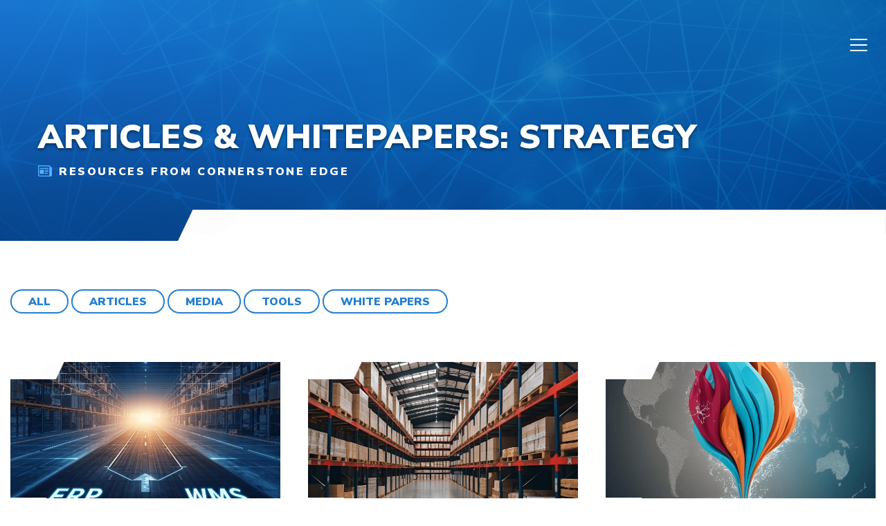

--- FILE ---
content_type: text/html; charset=UTF-8
request_url: https://cornerstone-edge.com/category/strategy/
body_size: 20102
content:
<!doctype html>
<html lang="en-US">
<head><meta charset="UTF-8"><script>if(navigator.userAgent.match(/MSIE|Internet Explorer/i)||navigator.userAgent.match(/Trident\/7\..*?rv:11/i)){var href=document.location.href;if(!href.match(/[?&]nowprocket/)){if(href.indexOf("?")==-1){if(href.indexOf("#")==-1){document.location.href=href+"?nowprocket=1"}else{document.location.href=href.replace("#","?nowprocket=1#")}}else{if(href.indexOf("#")==-1){document.location.href=href+"&nowprocket=1"}else{document.location.href=href.replace("#","&nowprocket=1#")}}}}</script><script>class RocketLazyLoadScripts{constructor(){this.triggerEvents=["keydown","mousedown","mousemove","touchmove","touchstart","touchend","wheel"],this.userEventHandler=this._triggerListener.bind(this),this.touchStartHandler=this._onTouchStart.bind(this),this.touchMoveHandler=this._onTouchMove.bind(this),this.touchEndHandler=this._onTouchEnd.bind(this),this.clickHandler=this._onClick.bind(this),this.interceptedClicks=[],window.addEventListener("pageshow",(e=>{this.persisted=e.persisted})),window.addEventListener("DOMContentLoaded",(()=>{this._preconnect3rdParties()})),this.delayedScripts={normal:[],async:[],defer:[]},this.allJQueries=[]}_addUserInteractionListener(e){document.hidden?e._triggerListener():(this.triggerEvents.forEach((t=>window.addEventListener(t,e.userEventHandler,{passive:!0}))),window.addEventListener("touchstart",e.touchStartHandler,{passive:!0}),window.addEventListener("mousedown",e.touchStartHandler),document.addEventListener("visibilitychange",e.userEventHandler))}_removeUserInteractionListener(){this.triggerEvents.forEach((e=>window.removeEventListener(e,this.userEventHandler,{passive:!0}))),document.removeEventListener("visibilitychange",this.userEventHandler)}_onTouchStart(e){"HTML"!==e.target.tagName&&(window.addEventListener("touchend",this.touchEndHandler),window.addEventListener("mouseup",this.touchEndHandler),window.addEventListener("touchmove",this.touchMoveHandler,{passive:!0}),window.addEventListener("mousemove",this.touchMoveHandler),e.target.addEventListener("click",this.clickHandler),this._renameDOMAttribute(e.target,"onclick","rocket-onclick"))}_onTouchMove(e){window.removeEventListener("touchend",this.touchEndHandler),window.removeEventListener("mouseup",this.touchEndHandler),window.removeEventListener("touchmove",this.touchMoveHandler,{passive:!0}),window.removeEventListener("mousemove",this.touchMoveHandler),e.target.removeEventListener("click",this.clickHandler),this._renameDOMAttribute(e.target,"rocket-onclick","onclick")}_onTouchEnd(e){window.removeEventListener("touchend",this.touchEndHandler),window.removeEventListener("mouseup",this.touchEndHandler),window.removeEventListener("touchmove",this.touchMoveHandler,{passive:!0}),window.removeEventListener("mousemove",this.touchMoveHandler)}_onClick(e){e.target.removeEventListener("click",this.clickHandler),this._renameDOMAttribute(e.target,"rocket-onclick","onclick"),this.interceptedClicks.push(e),e.preventDefault(),e.stopPropagation(),e.stopImmediatePropagation()}_replayClicks(){window.removeEventListener("touchstart",this.touchStartHandler,{passive:!0}),window.removeEventListener("mousedown",this.touchStartHandler),this.interceptedClicks.forEach((e=>{e.target.dispatchEvent(new MouseEvent("click",{view:e.view,bubbles:!0,cancelable:!0}))}))}_renameDOMAttribute(e,t,n){e.hasAttribute&&e.hasAttribute(t)&&(event.target.setAttribute(n,event.target.getAttribute(t)),event.target.removeAttribute(t))}_triggerListener(){this._removeUserInteractionListener(this),"loading"===document.readyState?document.addEventListener("DOMContentLoaded",this._loadEverythingNow.bind(this)):this._loadEverythingNow()}_preconnect3rdParties(){let e=[];document.querySelectorAll("script[type=rocketlazyloadscript]").forEach((t=>{if(t.hasAttribute("src")){const n=new URL(t.src).origin;n!==location.origin&&e.push({src:n,crossOrigin:t.crossOrigin||"module"===t.getAttribute("data-rocket-type")})}})),e=[...new Map(e.map((e=>[JSON.stringify(e),e]))).values()],this._batchInjectResourceHints(e,"preconnect")}async _loadEverythingNow(){this.lastBreath=Date.now(),this._delayEventListeners(),this._delayJQueryReady(this),this._handleDocumentWrite(),this._registerAllDelayedScripts(),this._preloadAllScripts(),await this._loadScriptsFromList(this.delayedScripts.normal),await this._loadScriptsFromList(this.delayedScripts.defer),await this._loadScriptsFromList(this.delayedScripts.async);try{await this._triggerDOMContentLoaded(),await this._triggerWindowLoad()}catch(e){}window.dispatchEvent(new Event("rocket-allScriptsLoaded")),this._replayClicks()}_registerAllDelayedScripts(){document.querySelectorAll("script[type=rocketlazyloadscript]").forEach((e=>{e.hasAttribute("src")?e.hasAttribute("async")&&!1!==e.async?this.delayedScripts.async.push(e):e.hasAttribute("defer")&&!1!==e.defer||"module"===e.getAttribute("data-rocket-type")?this.delayedScripts.defer.push(e):this.delayedScripts.normal.push(e):this.delayedScripts.normal.push(e)}))}async _transformScript(e){return await this._littleBreath(),new Promise((t=>{const n=document.createElement("script");[...e.attributes].forEach((e=>{let t=e.nodeName;"type"!==t&&("data-rocket-type"===t&&(t="type"),n.setAttribute(t,e.nodeValue))})),e.hasAttribute("src")?(n.addEventListener("load",t),n.addEventListener("error",t)):(n.text=e.text,t());try{e.parentNode.replaceChild(n,e)}catch(e){t()}}))}async _loadScriptsFromList(e){const t=e.shift();return t?(await this._transformScript(t),this._loadScriptsFromList(e)):Promise.resolve()}_preloadAllScripts(){this._batchInjectResourceHints([...this.delayedScripts.normal,...this.delayedScripts.defer,...this.delayedScripts.async],"preload")}_batchInjectResourceHints(e,t){var n=document.createDocumentFragment();e.forEach((e=>{if(e.src){const i=document.createElement("link");i.href=e.src,i.rel=t,"preconnect"!==t&&(i.as="script"),e.getAttribute&&"module"===e.getAttribute("data-rocket-type")&&(i.crossOrigin=!0),e.crossOrigin&&(i.crossOrigin=e.crossOrigin),n.appendChild(i)}})),document.head.appendChild(n)}_delayEventListeners(){let e={};function t(t,n){!function(t){function n(n){return e[t].eventsToRewrite.indexOf(n)>=0?"rocket-"+n:n}e[t]||(e[t]={originalFunctions:{add:t.addEventListener,remove:t.removeEventListener},eventsToRewrite:[]},t.addEventListener=function(){arguments[0]=n(arguments[0]),e[t].originalFunctions.add.apply(t,arguments)},t.removeEventListener=function(){arguments[0]=n(arguments[0]),e[t].originalFunctions.remove.apply(t,arguments)})}(t),e[t].eventsToRewrite.push(n)}function n(e,t){let n=e[t];Object.defineProperty(e,t,{get:()=>n||function(){},set(i){e["rocket"+t]=n=i}})}t(document,"DOMContentLoaded"),t(window,"DOMContentLoaded"),t(window,"load"),t(window,"pageshow"),t(document,"readystatechange"),n(document,"onreadystatechange"),n(window,"onload"),n(window,"onpageshow")}_delayJQueryReady(e){let t=window.jQuery;Object.defineProperty(window,"jQuery",{get:()=>t,set(n){if(n&&n.fn&&!e.allJQueries.includes(n)){n.fn.ready=n.fn.init.prototype.ready=function(t){e.domReadyFired?t.bind(document)(n):document.addEventListener("rocket-DOMContentLoaded",(()=>t.bind(document)(n)))};const t=n.fn.on;n.fn.on=n.fn.init.prototype.on=function(){if(this[0]===window){function e(e){return e.split(" ").map((e=>"load"===e||0===e.indexOf("load.")?"rocket-jquery-load":e)).join(" ")}"string"==typeof arguments[0]||arguments[0]instanceof String?arguments[0]=e(arguments[0]):"object"==typeof arguments[0]&&Object.keys(arguments[0]).forEach((t=>{delete Object.assign(arguments[0],{[e(t)]:arguments[0][t]})[t]}))}return t.apply(this,arguments),this},e.allJQueries.push(n)}t=n}})}async _triggerDOMContentLoaded(){this.domReadyFired=!0,await this._littleBreath(),document.dispatchEvent(new Event("rocket-DOMContentLoaded")),await this._littleBreath(),window.dispatchEvent(new Event("rocket-DOMContentLoaded")),await this._littleBreath(),document.dispatchEvent(new Event("rocket-readystatechange")),await this._littleBreath(),document.rocketonreadystatechange&&document.rocketonreadystatechange()}async _triggerWindowLoad(){await this._littleBreath(),window.dispatchEvent(new Event("rocket-load")),await this._littleBreath(),window.rocketonload&&window.rocketonload(),await this._littleBreath(),this.allJQueries.forEach((e=>e(window).trigger("rocket-jquery-load"))),await this._littleBreath();const e=new Event("rocket-pageshow");e.persisted=this.persisted,window.dispatchEvent(e),await this._littleBreath(),window.rocketonpageshow&&window.rocketonpageshow({persisted:this.persisted})}_handleDocumentWrite(){const e=new Map;document.write=document.writeln=function(t){const n=document.currentScript,i=document.createRange(),r=n.parentElement;let o=e.get(n);void 0===o&&(o=n.nextSibling,e.set(n,o));const s=document.createDocumentFragment();i.setStart(s,0),s.appendChild(i.createContextualFragment(t)),r.insertBefore(s,o)}}async _littleBreath(){Date.now()-this.lastBreath>45&&(await this._requestAnimFrame(),this.lastBreath=Date.now())}async _requestAnimFrame(){return document.hidden?new Promise((e=>setTimeout(e))):new Promise((e=>requestAnimationFrame(e)))}static run(){const e=new RocketLazyLoadScripts;e._addUserInteractionListener(e)}}RocketLazyLoadScripts.run();</script>
    
    <meta name="viewport" content="width=device-width, initial-scale=1">
    <link rel="profile" href="https://gmpg.org/xfn/11">
    <meta name='robots' content='index, follow, max-image-preview:large, max-snippet:-1, max-video-preview:-1' />

	<!-- This site is optimized with the Yoast SEO plugin v26.4 - https://yoast.com/wordpress/plugins/seo/ -->
	<title>Strategy Archives - Cornerstone Edge</title><link rel="preload" as="style" href="https://fonts.googleapis.com/css?family=Roboto%3A100%2C100italic%2C200%2C200italic%2C300%2C300italic%2C400%2C400italic%2C500%2C500italic%2C600%2C600italic%2C700%2C700italic%2C800%2C800italic%2C900%2C900italic%7CRoboto%20Slab%3A100%2C100italic%2C200%2C200italic%2C300%2C300italic%2C400%2C400italic%2C500%2C500italic%2C600%2C600italic%2C700%2C700italic%2C800%2C800italic%2C900%2C900italic&#038;display=swap" /><link rel="stylesheet" href="https://fonts.googleapis.com/css?family=Roboto%3A100%2C100italic%2C200%2C200italic%2C300%2C300italic%2C400%2C400italic%2C500%2C500italic%2C600%2C600italic%2C700%2C700italic%2C800%2C800italic%2C900%2C900italic%7CRoboto%20Slab%3A100%2C100italic%2C200%2C200italic%2C300%2C300italic%2C400%2C400italic%2C500%2C500italic%2C600%2C600italic%2C700%2C700italic%2C800%2C800italic%2C900%2C900italic&#038;display=swap" media="print" onload="this.media='all'" /><noscript><link rel="stylesheet" href="https://fonts.googleapis.com/css?family=Roboto%3A100%2C100italic%2C200%2C200italic%2C300%2C300italic%2C400%2C400italic%2C500%2C500italic%2C600%2C600italic%2C700%2C700italic%2C800%2C800italic%2C900%2C900italic%7CRoboto%20Slab%3A100%2C100italic%2C200%2C200italic%2C300%2C300italic%2C400%2C400italic%2C500%2C500italic%2C600%2C600italic%2C700%2C700italic%2C800%2C800italic%2C900%2C900italic&#038;display=swap" /></noscript><link rel="stylesheet" href="https://cornerstone-edge.com/content/cache/min/1/4ccf726844d39853dc189658da47c682.css" media="all" data-minify="1" />
	<link rel="canonical" href="https://cornerstone-edge.com/category/strategy/" />
	<link rel="next" href="https://cornerstone-edge.com/category/strategy/page/2/" />
	<meta property="og:locale" content="en_US" />
	<meta property="og:type" content="article" />
	<meta property="og:title" content="Strategy Archives - Cornerstone Edge" />
	<meta property="og:url" content="https://cornerstone-edge.com/category/strategy/" />
	<meta property="og:site_name" content="Cornerstone Edge" />
	<meta name="twitter:card" content="summary_large_image" />
	<script type="application/ld+json" class="yoast-schema-graph">{"@context":"https://schema.org","@graph":[{"@type":"CollectionPage","@id":"https://cornerstone-edge.com/category/strategy/","url":"https://cornerstone-edge.com/category/strategy/","name":"Strategy Archives - Cornerstone Edge","isPartOf":{"@id":"https://cornerstone-edge.com/#website"},"primaryImageOfPage":{"@id":"https://cornerstone-edge.com/category/strategy/#primaryimage"},"image":{"@id":"https://cornerstone-edge.com/category/strategy/#primaryimage"},"thumbnailUrl":"https://cornerstone-edge.com/content/uploads/2025/09/ERP-WMS.png","breadcrumb":{"@id":"https://cornerstone-edge.com/category/strategy/#breadcrumb"},"inLanguage":"en-US"},{"@type":"ImageObject","inLanguage":"en-US","@id":"https://cornerstone-edge.com/category/strategy/#primaryimage","url":"https://cornerstone-edge.com/content/uploads/2025/09/ERP-WMS.png","contentUrl":"https://cornerstone-edge.com/content/uploads/2025/09/ERP-WMS.png","width":1920,"height":1080},{"@type":"BreadcrumbList","@id":"https://cornerstone-edge.com/category/strategy/#breadcrumb","itemListElement":[{"@type":"ListItem","position":1,"name":"Home","item":"https://cornerstone-edge.com/"},{"@type":"ListItem","position":2,"name":"Strategy"}]},{"@type":"WebSite","@id":"https://cornerstone-edge.com/#website","url":"https://cornerstone-edge.com/","name":"Cornerstone Edge","description":"","publisher":{"@id":"https://cornerstone-edge.com/#organization"},"potentialAction":[{"@type":"SearchAction","target":{"@type":"EntryPoint","urlTemplate":"https://cornerstone-edge.com/?s={search_term_string}"},"query-input":{"@type":"PropertyValueSpecification","valueRequired":true,"valueName":"search_term_string"}}],"inLanguage":"en-US"},{"@type":"Organization","@id":"https://cornerstone-edge.com/#organization","name":"Cornerstone Edge","url":"https://cornerstone-edge.com/","logo":{"@type":"ImageObject","inLanguage":"en-US","@id":"https://cornerstone-edge.com/#/schema/logo/image/","url":"https://cornerstone-edge.com/content/uploads/2021/05/logo-cornerstone-edge.svg","contentUrl":"https://cornerstone-edge.com/content/uploads/2021/05/logo-cornerstone-edge.svg","caption":"Cornerstone Edge"},"image":{"@id":"https://cornerstone-edge.com/#/schema/logo/image/"}}]}</script>
	<!-- / Yoast SEO plugin. -->


<link rel='dns-prefetch' href='//www.googletagmanager.com' />
<link href='https://fonts.gstatic.com' crossorigin rel='preconnect' />
<link rel="alternate" type="application/rss+xml" title="Cornerstone Edge &raquo; Feed" href="https://cornerstone-edge.com/feed/" />
<link rel="alternate" type="application/rss+xml" title="Cornerstone Edge &raquo; Comments Feed" href="https://cornerstone-edge.com/comments/feed/" />
<link rel="alternate" type="application/rss+xml" title="Cornerstone Edge &raquo; Strategy Category Feed" href="https://cornerstone-edge.com/category/strategy/feed/" />
<style id='wp-img-auto-sizes-contain-inline-css' type='text/css'>
img:is([sizes=auto i],[sizes^="auto," i]){contain-intrinsic-size:3000px 1500px}
/*# sourceURL=wp-img-auto-sizes-contain-inline-css */
</style>

<style id='wp-emoji-styles-inline-css' type='text/css'>

	img.wp-smiley, img.emoji {
		display: inline !important;
		border: none !important;
		box-shadow: none !important;
		height: 1em !important;
		width: 1em !important;
		margin: 0 0.07em !important;
		vertical-align: -0.1em !important;
		background: none !important;
		padding: 0 !important;
	}
/*# sourceURL=wp-emoji-styles-inline-css */
</style>

<style id='wp-block-heading-inline-css' type='text/css'>
h1:where(.wp-block-heading).has-background,h2:where(.wp-block-heading).has-background,h3:where(.wp-block-heading).has-background,h4:where(.wp-block-heading).has-background,h5:where(.wp-block-heading).has-background,h6:where(.wp-block-heading).has-background{padding:1.25em 2.375em}h1.has-text-align-left[style*=writing-mode]:where([style*=vertical-lr]),h1.has-text-align-right[style*=writing-mode]:where([style*=vertical-rl]),h2.has-text-align-left[style*=writing-mode]:where([style*=vertical-lr]),h2.has-text-align-right[style*=writing-mode]:where([style*=vertical-rl]),h3.has-text-align-left[style*=writing-mode]:where([style*=vertical-lr]),h3.has-text-align-right[style*=writing-mode]:where([style*=vertical-rl]),h4.has-text-align-left[style*=writing-mode]:where([style*=vertical-lr]),h4.has-text-align-right[style*=writing-mode]:where([style*=vertical-rl]),h5.has-text-align-left[style*=writing-mode]:where([style*=vertical-lr]),h5.has-text-align-right[style*=writing-mode]:where([style*=vertical-rl]),h6.has-text-align-left[style*=writing-mode]:where([style*=vertical-lr]),h6.has-text-align-right[style*=writing-mode]:where([style*=vertical-rl]){rotate:180deg}
/*# sourceURL=https://cornerstone-edge.com/wp/wp-includes/blocks/heading/style.min.css */
</style>
<style id='wp-block-paragraph-inline-css' type='text/css'>
.is-small-text{font-size:.875em}.is-regular-text{font-size:1em}.is-large-text{font-size:2.25em}.is-larger-text{font-size:3em}.has-drop-cap:not(:focus):first-letter{float:left;font-size:8.4em;font-style:normal;font-weight:100;line-height:.68;margin:.05em .1em 0 0;text-transform:uppercase}body.rtl .has-drop-cap:not(:focus):first-letter{float:none;margin-left:.1em}p.has-drop-cap.has-background{overflow:hidden}:root :where(p.has-background){padding:1.25em 2.375em}:where(p.has-text-color:not(.has-link-color)) a{color:inherit}p.has-text-align-left[style*="writing-mode:vertical-lr"],p.has-text-align-right[style*="writing-mode:vertical-rl"]{rotate:180deg}
/*# sourceURL=https://cornerstone-edge.com/wp/wp-includes/blocks/paragraph/style.min.css */
</style>
<style id='global-styles-inline-css' type='text/css'>
:root{--wp--preset--aspect-ratio--square: 1;--wp--preset--aspect-ratio--4-3: 4/3;--wp--preset--aspect-ratio--3-4: 3/4;--wp--preset--aspect-ratio--3-2: 3/2;--wp--preset--aspect-ratio--2-3: 2/3;--wp--preset--aspect-ratio--16-9: 16/9;--wp--preset--aspect-ratio--9-16: 9/16;--wp--preset--color--black: #000000;--wp--preset--color--cyan-bluish-gray: #abb8c3;--wp--preset--color--white: #ffffff;--wp--preset--color--pale-pink: #f78da7;--wp--preset--color--vivid-red: #cf2e2e;--wp--preset--color--luminous-vivid-orange: #ff6900;--wp--preset--color--luminous-vivid-amber: #fcb900;--wp--preset--color--light-green-cyan: #7bdcb5;--wp--preset--color--vivid-green-cyan: #00d084;--wp--preset--color--pale-cyan-blue: #8ed1fc;--wp--preset--color--vivid-cyan-blue: #0693e3;--wp--preset--color--vivid-purple: #9b51e0;--wp--preset--gradient--vivid-cyan-blue-to-vivid-purple: linear-gradient(135deg,rgb(6,147,227) 0%,rgb(155,81,224) 100%);--wp--preset--gradient--light-green-cyan-to-vivid-green-cyan: linear-gradient(135deg,rgb(122,220,180) 0%,rgb(0,208,130) 100%);--wp--preset--gradient--luminous-vivid-amber-to-luminous-vivid-orange: linear-gradient(135deg,rgb(252,185,0) 0%,rgb(255,105,0) 100%);--wp--preset--gradient--luminous-vivid-orange-to-vivid-red: linear-gradient(135deg,rgb(255,105,0) 0%,rgb(207,46,46) 100%);--wp--preset--gradient--very-light-gray-to-cyan-bluish-gray: linear-gradient(135deg,rgb(238,238,238) 0%,rgb(169,184,195) 100%);--wp--preset--gradient--cool-to-warm-spectrum: linear-gradient(135deg,rgb(74,234,220) 0%,rgb(151,120,209) 20%,rgb(207,42,186) 40%,rgb(238,44,130) 60%,rgb(251,105,98) 80%,rgb(254,248,76) 100%);--wp--preset--gradient--blush-light-purple: linear-gradient(135deg,rgb(255,206,236) 0%,rgb(152,150,240) 100%);--wp--preset--gradient--blush-bordeaux: linear-gradient(135deg,rgb(254,205,165) 0%,rgb(254,45,45) 50%,rgb(107,0,62) 100%);--wp--preset--gradient--luminous-dusk: linear-gradient(135deg,rgb(255,203,112) 0%,rgb(199,81,192) 50%,rgb(65,88,208) 100%);--wp--preset--gradient--pale-ocean: linear-gradient(135deg,rgb(255,245,203) 0%,rgb(182,227,212) 50%,rgb(51,167,181) 100%);--wp--preset--gradient--electric-grass: linear-gradient(135deg,rgb(202,248,128) 0%,rgb(113,206,126) 100%);--wp--preset--gradient--midnight: linear-gradient(135deg,rgb(2,3,129) 0%,rgb(40,116,252) 100%);--wp--preset--font-size--small: 13px;--wp--preset--font-size--medium: 20px;--wp--preset--font-size--large: 36px;--wp--preset--font-size--x-large: 42px;--wp--preset--spacing--20: 0.44rem;--wp--preset--spacing--30: 0.67rem;--wp--preset--spacing--40: 1rem;--wp--preset--spacing--50: 1.5rem;--wp--preset--spacing--60: 2.25rem;--wp--preset--spacing--70: 3.38rem;--wp--preset--spacing--80: 5.06rem;--wp--preset--shadow--natural: 6px 6px 9px rgba(0, 0, 0, 0.2);--wp--preset--shadow--deep: 12px 12px 50px rgba(0, 0, 0, 0.4);--wp--preset--shadow--sharp: 6px 6px 0px rgba(0, 0, 0, 0.2);--wp--preset--shadow--outlined: 6px 6px 0px -3px rgb(255, 255, 255), 6px 6px rgb(0, 0, 0);--wp--preset--shadow--crisp: 6px 6px 0px rgb(0, 0, 0);}:where(.is-layout-flex){gap: 0.5em;}:where(.is-layout-grid){gap: 0.5em;}body .is-layout-flex{display: flex;}.is-layout-flex{flex-wrap: wrap;align-items: center;}.is-layout-flex > :is(*, div){margin: 0;}body .is-layout-grid{display: grid;}.is-layout-grid > :is(*, div){margin: 0;}:where(.wp-block-columns.is-layout-flex){gap: 2em;}:where(.wp-block-columns.is-layout-grid){gap: 2em;}:where(.wp-block-post-template.is-layout-flex){gap: 1.25em;}:where(.wp-block-post-template.is-layout-grid){gap: 1.25em;}.has-black-color{color: var(--wp--preset--color--black) !important;}.has-cyan-bluish-gray-color{color: var(--wp--preset--color--cyan-bluish-gray) !important;}.has-white-color{color: var(--wp--preset--color--white) !important;}.has-pale-pink-color{color: var(--wp--preset--color--pale-pink) !important;}.has-vivid-red-color{color: var(--wp--preset--color--vivid-red) !important;}.has-luminous-vivid-orange-color{color: var(--wp--preset--color--luminous-vivid-orange) !important;}.has-luminous-vivid-amber-color{color: var(--wp--preset--color--luminous-vivid-amber) !important;}.has-light-green-cyan-color{color: var(--wp--preset--color--light-green-cyan) !important;}.has-vivid-green-cyan-color{color: var(--wp--preset--color--vivid-green-cyan) !important;}.has-pale-cyan-blue-color{color: var(--wp--preset--color--pale-cyan-blue) !important;}.has-vivid-cyan-blue-color{color: var(--wp--preset--color--vivid-cyan-blue) !important;}.has-vivid-purple-color{color: var(--wp--preset--color--vivid-purple) !important;}.has-black-background-color{background-color: var(--wp--preset--color--black) !important;}.has-cyan-bluish-gray-background-color{background-color: var(--wp--preset--color--cyan-bluish-gray) !important;}.has-white-background-color{background-color: var(--wp--preset--color--white) !important;}.has-pale-pink-background-color{background-color: var(--wp--preset--color--pale-pink) !important;}.has-vivid-red-background-color{background-color: var(--wp--preset--color--vivid-red) !important;}.has-luminous-vivid-orange-background-color{background-color: var(--wp--preset--color--luminous-vivid-orange) !important;}.has-luminous-vivid-amber-background-color{background-color: var(--wp--preset--color--luminous-vivid-amber) !important;}.has-light-green-cyan-background-color{background-color: var(--wp--preset--color--light-green-cyan) !important;}.has-vivid-green-cyan-background-color{background-color: var(--wp--preset--color--vivid-green-cyan) !important;}.has-pale-cyan-blue-background-color{background-color: var(--wp--preset--color--pale-cyan-blue) !important;}.has-vivid-cyan-blue-background-color{background-color: var(--wp--preset--color--vivid-cyan-blue) !important;}.has-vivid-purple-background-color{background-color: var(--wp--preset--color--vivid-purple) !important;}.has-black-border-color{border-color: var(--wp--preset--color--black) !important;}.has-cyan-bluish-gray-border-color{border-color: var(--wp--preset--color--cyan-bluish-gray) !important;}.has-white-border-color{border-color: var(--wp--preset--color--white) !important;}.has-pale-pink-border-color{border-color: var(--wp--preset--color--pale-pink) !important;}.has-vivid-red-border-color{border-color: var(--wp--preset--color--vivid-red) !important;}.has-luminous-vivid-orange-border-color{border-color: var(--wp--preset--color--luminous-vivid-orange) !important;}.has-luminous-vivid-amber-border-color{border-color: var(--wp--preset--color--luminous-vivid-amber) !important;}.has-light-green-cyan-border-color{border-color: var(--wp--preset--color--light-green-cyan) !important;}.has-vivid-green-cyan-border-color{border-color: var(--wp--preset--color--vivid-green-cyan) !important;}.has-pale-cyan-blue-border-color{border-color: var(--wp--preset--color--pale-cyan-blue) !important;}.has-vivid-cyan-blue-border-color{border-color: var(--wp--preset--color--vivid-cyan-blue) !important;}.has-vivid-purple-border-color{border-color: var(--wp--preset--color--vivid-purple) !important;}.has-vivid-cyan-blue-to-vivid-purple-gradient-background{background: var(--wp--preset--gradient--vivid-cyan-blue-to-vivid-purple) !important;}.has-light-green-cyan-to-vivid-green-cyan-gradient-background{background: var(--wp--preset--gradient--light-green-cyan-to-vivid-green-cyan) !important;}.has-luminous-vivid-amber-to-luminous-vivid-orange-gradient-background{background: var(--wp--preset--gradient--luminous-vivid-amber-to-luminous-vivid-orange) !important;}.has-luminous-vivid-orange-to-vivid-red-gradient-background{background: var(--wp--preset--gradient--luminous-vivid-orange-to-vivid-red) !important;}.has-very-light-gray-to-cyan-bluish-gray-gradient-background{background: var(--wp--preset--gradient--very-light-gray-to-cyan-bluish-gray) !important;}.has-cool-to-warm-spectrum-gradient-background{background: var(--wp--preset--gradient--cool-to-warm-spectrum) !important;}.has-blush-light-purple-gradient-background{background: var(--wp--preset--gradient--blush-light-purple) !important;}.has-blush-bordeaux-gradient-background{background: var(--wp--preset--gradient--blush-bordeaux) !important;}.has-luminous-dusk-gradient-background{background: var(--wp--preset--gradient--luminous-dusk) !important;}.has-pale-ocean-gradient-background{background: var(--wp--preset--gradient--pale-ocean) !important;}.has-electric-grass-gradient-background{background: var(--wp--preset--gradient--electric-grass) !important;}.has-midnight-gradient-background{background: var(--wp--preset--gradient--midnight) !important;}.has-small-font-size{font-size: var(--wp--preset--font-size--small) !important;}.has-medium-font-size{font-size: var(--wp--preset--font-size--medium) !important;}.has-large-font-size{font-size: var(--wp--preset--font-size--large) !important;}.has-x-large-font-size{font-size: var(--wp--preset--font-size--x-large) !important;}
/*# sourceURL=global-styles-inline-css */
</style>

<style id='classic-theme-styles-inline-css' type='text/css'>
/*! This file is auto-generated */
.wp-block-button__link{color:#fff;background-color:#32373c;border-radius:9999px;box-shadow:none;text-decoration:none;padding:calc(.667em + 2px) calc(1.333em + 2px);font-size:1.125em}.wp-block-file__button{background:#32373c;color:#fff;text-decoration:none}
/*# sourceURL=/wp-includes/css/classic-themes.min.css */
</style>

<script type="rocketlazyloadscript" data-rocket-type="text/javascript" src="https://cornerstone-edge.com/content/plugins/svg-support/vendor/DOMPurify/DOMPurify.min.js?ver=2.5.8" id="bodhi-dompurify-library-js" defer></script>
<script type="rocketlazyloadscript" data-rocket-type="text/javascript" src="https://cornerstone-edge.com/wp/wp-includes/js/jquery/jquery.min.js?ver=3.7.1" id="jquery-core-js" defer></script>
<script type="rocketlazyloadscript" data-rocket-type="text/javascript" src="https://cornerstone-edge.com/wp/wp-includes/js/jquery/jquery-migrate.min.js?ver=3.4.1" id="jquery-migrate-js" defer></script>
<script type="text/javascript" id="bodhi_svg_inline-js-extra">
/* <![CDATA[ */
var svgSettings = {"skipNested":""};
//# sourceURL=bodhi_svg_inline-js-extra
/* ]]> */
</script>
<script type="rocketlazyloadscript" data-rocket-type="text/javascript" src="https://cornerstone-edge.com/content/plugins/svg-support/js/min/svgs-inline-min.js" id="bodhi_svg_inline-js" defer></script>
<script type="rocketlazyloadscript" data-rocket-type="text/javascript" id="bodhi_svg_inline-js-after">
/* <![CDATA[ */
cssTarget={"Bodhi":"img.custom-logo","ForceInlineSVG":"custom-logo"};ForceInlineSVGActive="false";frontSanitizationEnabled="on";
//# sourceURL=bodhi_svg_inline-js-after
/* ]]> */
</script>

<!-- Google tag (gtag.js) snippet added by Site Kit -->
<!-- Google Analytics snippet added by Site Kit -->
<script type="rocketlazyloadscript" data-rocket-type="text/javascript" src="https://www.googletagmanager.com/gtag/js?id=GT-PZMF8TTV" id="google_gtagjs-js" async></script>
<script type="rocketlazyloadscript" data-rocket-type="text/javascript" id="google_gtagjs-js-after">
/* <![CDATA[ */
window.dataLayer = window.dataLayer || [];function gtag(){dataLayer.push(arguments);}
gtag("set","linker",{"domains":["cornerstone-edge.com"]});
gtag("js", new Date());
gtag("set", "developer_id.dZTNiMT", true);
gtag("config", "GT-PZMF8TTV");
 window._googlesitekit = window._googlesitekit || {}; window._googlesitekit.throttledEvents = []; window._googlesitekit.gtagEvent = (name, data) => { var key = JSON.stringify( { name, data } ); if ( !! window._googlesitekit.throttledEvents[ key ] ) { return; } window._googlesitekit.throttledEvents[ key ] = true; setTimeout( () => { delete window._googlesitekit.throttledEvents[ key ]; }, 5 ); gtag( "event", name, { ...data, event_source: "site-kit" } ); }; 
//# sourceURL=google_gtagjs-js-after
/* ]]> */
</script>
<link rel="https://api.w.org/" href="https://cornerstone-edge.com/wp-json/" /><link rel="alternate" title="JSON" type="application/json" href="https://cornerstone-edge.com/wp-json/wp/v2/categories/6" /><link rel="EditURI" type="application/rsd+xml" title="RSD" href="https://cornerstone-edge.com/wp/xmlrpc.php?rsd" />
<meta name="generator" content="WordPress 6.9" />
<meta name="generator" content="Site Kit by Google 1.166.0" />
<link rel="preload" as="font" href="https://cornerstone-edge.com/content/plugins/elementor/assets/lib/font-awesome/webfonts/fa-brands-400.woff2" crossorigin><meta name="generator" content="Elementor 3.33.1; features: additional_custom_breakpoints; settings: css_print_method-external, google_font-enabled, font_display-auto">
			<style>
				.e-con.e-parent:nth-of-type(n+4):not(.e-lazyloaded):not(.e-no-lazyload),
				.e-con.e-parent:nth-of-type(n+4):not(.e-lazyloaded):not(.e-no-lazyload) * {
					background-image: none !important;
				}
				@media screen and (max-height: 1024px) {
					.e-con.e-parent:nth-of-type(n+3):not(.e-lazyloaded):not(.e-no-lazyload),
					.e-con.e-parent:nth-of-type(n+3):not(.e-lazyloaded):not(.e-no-lazyload) * {
						background-image: none !important;
					}
				}
				@media screen and (max-height: 640px) {
					.e-con.e-parent:nth-of-type(n+2):not(.e-lazyloaded):not(.e-no-lazyload),
					.e-con.e-parent:nth-of-type(n+2):not(.e-lazyloaded):not(.e-no-lazyload) * {
						background-image: none !important;
					}
				}
			</style>
			<link rel="icon" href="https://cornerstone-edge.com/content/uploads/2021/05/cropped-favicon-32x32.png" sizes="32x32" />
<link rel="icon" href="https://cornerstone-edge.com/content/uploads/2021/05/cropped-favicon-192x192.png" sizes="192x192" />
<link rel="apple-touch-icon" href="https://cornerstone-edge.com/content/uploads/2021/05/cropped-favicon-180x180.png" />
<meta name="msapplication-TileImage" content="https://cornerstone-edge.com/content/uploads/2021/05/cropped-favicon-270x270.png" />
<noscript><style id="rocket-lazyload-nojs-css">.rll-youtube-player, [data-lazy-src]{display:none !important;}</style></noscript>
<link rel='stylesheet' id='elementor-post-173-css' href='https://cornerstone-edge.com/content/uploads/elementor/css/post-173.css?ver=1769250907' type='text/css' media='all' />



<link rel='stylesheet' id='elementor-post-9-css' href='https://cornerstone-edge.com/content/uploads/elementor/css/post-9.css?ver=1769250906' type='text/css' media='all' />




</head>

<body class="archive category category-strategy category-6 wp-custom-logo wp-theme-dctheme hfeed elementor-default elementor-kit-9">
    <!-- <div id="preloader">
        <div id="status">&nbsp;</div>
    </div> -->

<div id="page" class="site">
    <a class="sr-only sr-only-focusable" href="#content">Skip to content</a>

    <header id="masthead" class="site-header">
        <div class="container-fluid widest-limit">
            <div class="row">
                <div class="site-branding col">
                    <a href="https://cornerstone-edge.com/" class="site-logo" rel="home">
                        <a href="https://cornerstone-edge.com/" class="custom-logo-link" rel="home"><img width="1" height="1" src="data:image/svg+xml,%3Csvg%20xmlns='http://www.w3.org/2000/svg'%20viewBox='0%200%201%201'%3E%3C/svg%3E" class="custom-logo" alt="Cornerstone Edge" decoding="async" data-lazy-src="https://cornerstone-edge.com/content/uploads/2021/05/logo-cornerstone-edge.svg" /><noscript><img width="1" height="1" src="https://cornerstone-edge.com/content/uploads/2021/05/logo-cornerstone-edge.svg" class="custom-logo" alt="Cornerstone Edge" decoding="async" /></noscript></a>                    </a>
                </div><!-- .site-branding -->

                <nav class="nav col">
                    <div class="menu-main-menu-container"><ul id="menu-main-menu" class="menu"><li id="menu-item-1874" class="menu-item menu-item-type-post_type menu-item-object-page menu-item-home menu-item-1874"><a href="https://cornerstone-edge.com/">Home</a></li>
<li id="menu-item-158" class="menu-item menu-item-type-post_type menu-item-object-page menu-item-158"><a href="https://cornerstone-edge.com/our-story/">Our Story</a></li>
<li id="menu-item-617" class="menu-item menu-item-type-custom menu-item-object-custom menu-item-has-children menu-item-617"><a>What We Do</a>
<ul class="sub-menu">
	<li id="menu-item-616" class="menu-item menu-item-type-post_type menu-item-object-page menu-item-616"><a href="https://cornerstone-edge.com/what-we-do/strategy/">Strategy</a></li>
	<li id="menu-item-613" class="menu-item menu-item-type-post_type menu-item-object-page menu-item-613"><a href="https://cornerstone-edge.com/what-we-do/productivity/">Productivity</a></li>
	<li id="menu-item-615" class="menu-item menu-item-type-post_type menu-item-object-page menu-item-615"><a href="https://cornerstone-edge.com/what-we-do/technology/">Technology</a></li>
</ul>
</li>
<li id="menu-item-618" class="menu-item menu-item-type-custom menu-item-object-custom menu-item-has-children menu-item-618"><a>How We Do It</a>
<ul class="sub-menu">
	<li id="menu-item-691" class="menu-item menu-item-type-post_type menu-item-object-page menu-item-691"><a href="https://cornerstone-edge.com/how-we-do-it/3d-methodology/">3D MethodologyⓇ</a></li>
</ul>
</li>
<li id="menu-item-611" class="menu-item menu-item-type-custom menu-item-object-custom menu-item-has-children menu-item-611"><a>Who We Work With</a>
<ul class="sub-menu">
	<li id="menu-item-773" class="menu-item menu-item-type-post_type menu-item-object-page menu-item-773"><a href="https://cornerstone-edge.com/who-we-work-with/customers/">Customers</a></li>
	<li id="menu-item-2523" class="menu-item menu-item-type-post_type menu-item-object-page menu-item-2523"><a href="https://cornerstone-edge.com/who-we-work-with/partners/">Partners</a></li>
</ul>
</li>
<li id="menu-item-1375" class="menu-item menu-item-type-custom menu-item-object-custom menu-item-has-children menu-item-1375"><a>Resources</a>
<ul class="sub-menu">
	<li id="menu-item-1713" class="menu-item menu-item-type-post_type menu-item-object-page menu-item-1713"><a href="https://cornerstone-edge.com/who-we-work-with/customers/">Case Studies</a></li>
	<li id="menu-item-155" class="menu-item menu-item-type-post_type menu-item-object-page current_page_parent menu-item-155"><a href="https://cornerstone-edge.com/resources/blog/">Blog</a></li>
	<li id="menu-item-1374" class="menu-item menu-item-type-post_type menu-item-object-page menu-item-1374"><a href="https://cornerstone-edge.com/resources/articles-whitepapers/">Articles &#038; Whitepapers</a></li>
	<li id="menu-item-1716" class="menu-item menu-item-type-custom menu-item-object-custom menu-item-1716"><a href="/resources/articles-whitepapers/?filter=media">Media</a></li>
	<li id="menu-item-2163" class="menu-item menu-item-type-custom menu-item-object-custom menu-item-2163"><a href="https://cornerstone-edge.com/articles_whitepapers_tax/tools/">Tools</a></li>
</ul>
</li>
<li id="menu-item-156" class="menu-item menu-item-type-post_type menu-item-object-page menu-item-has-children menu-item-156"><a href="https://cornerstone-edge.com/contact/">Contact</a>
<ul class="sub-menu">
	<li id="menu-item-2026" class="menu-item menu-item-type-post_type menu-item-object-page menu-item-2026"><a href="https://cornerstone-edge.com/supply-chain-events/">Supply Chain Events</a></li>
</ul>
</li>
</ul></div>                    <button id="menu-toggle-inner" class="btn-link">
                        <div class="hamburger hamburger--spring js-hamburger">
                            <div class="hamburger-box">
                                <div class="hamburger-inner"></div>
                            </div>
                        </div>
                    </button>
                </nav>
                
                <button id="menu-toggle" class="btn-link col">
                    <div class="hamburger hamburger--spring js-hamburger">
                        <div class="hamburger-box">
                            <div class="hamburger-inner"></div>
                        </div>
                    </div>
                </button>
            </div>
        </div>
    </header>

    <div id="content" class="site-content">
        <div class="container-flud wider-limit">
            <div class="row">

</div>
</div>


<div class="dojo-section dojo-section-image blog-header post-header dojo-section-first dojo-section-border-bottom-right">
<div class="background-overlay" style="background-image: url(https://cornerstone-edge.com/content/uploads/2021/06/Depositphotos_65716775_xl-2015-scaled.jpg"></div>
    <div class="container-fluid wider-limit">
        <div class="row">
            <header class="col-12">
                <h1 class="blog-title">Articles &#038; Whitepapers: Strategy</h1>
                <p class="blog-description text-with-icon"><span class="icon icon-news"><svg viewBox="0 0 22 18" xmlns="http://www.w3.org/2000/svg"><g transform="translate(-139 -208)"  fill="#5AB1FE" fill-rule="evenodd"><path d="M141.75 213.5385h13.75v-1.3847h-13.75v1.3847zm7.5625 8.3077h4.8125v-1.3847h-4.8125v1.3847zm0-2.7693H155.5v-1.3846h-6.1875v1.3846zm0-2.7692H155.5v-1.3846h-6.1875v1.3846zm-7.5625 5.5385h6.1875v-6.9231H141.75v6.923zm16.5-11.077V208H139v15.2308S139 226 141.75 226h17.1875S161 225.957 161 223.2308v-12.4616h-2.75zm-16.5 13.8462c-1.375 0-1.375-1.3846-1.375-1.3846v-13.8462h16.5v13.8462c0 .6376.1953 1.0786.4647 1.3846H141.75z" fill="#5AB1FE" fill-rule="nonzero"/></g></svg></span>Resources from Cornerstone Edge</p>
            </header>     
        </div>
    </div>
</div>

<div class="">
    <div class="container-fluid widest-limit">
        <div class="row">
	        <div id="primary" class="content-area col">
		        <main id="main" class="site-main dojo-section-default">

                                    <div class="controls">
                                                <div class="filter-buttons">
                            <a href="/resources/articles-whitepapers" id="all-projects" class="btn control all-projects " data-filter="all"><span>All</span></a>
                             
                                <a href="/articles_whitepapers_tax/articles" id="articles" class="btn control  " data-filter=".articles"><span>Articles</span></a>
                             
                                <a href="/articles_whitepapers_tax/media" id="media" class="btn control  " data-filter=".media"><span>Media</span></a>
                             
                                <a href="/articles_whitepapers_tax/tools" id="tools" class="btn control  " data-filter=".tools"><span>Tools</span></a>
                             
                                <a href="/articles_whitepapers_tax/white-papers" id="white-papers" class="btn control  " data-filter=".white-papers"><span>White Papers</span></a>
                                                    </div>
                    </div>
                    <div id="mix-wrapper" class="dojo-section-default dojo-grid dojo-grid-3 dojo-grid-tablet-2 dojo-grid-mobile-1">
                            

                        <article id="post-2677" class="card mix">
                            <div class="card-image dojo-section-border-top-left">
                                <div class="post-category text-with-icon"><span class="icon icon-logo"><svg viewBox="0 0 36 17" xmlns="http://www.w3.org/2000/svg"><g transform="translate(0 -2)" fill="none" fill-rule="evenodd"><g fill="#5AB1FE"><path d="M33.9767 5.9021h-8.7015c-.9476 0-1.7154-.768-1.7154-1.7154 0-.9476.7678-1.7154 1.7154-1.7154h8.7015c.9474 0 1.7154.7678 1.7154 1.7154 0 .9474-.768 1.7154-1.7154 1.7154M33.9767 18.5028h-8.7015c-.9476 0-1.7154-.7679-1.7154-1.7153 0-.9476.7678-1.7154 1.7154-1.7154h8.7015c.9474 0 1.7154.7678 1.7154 1.7154 0 .9474-.768 1.7153-1.7154 1.7153M17.4505 13.9176c-.8092.7159-1.8688 1.1544-3.0315 1.1544H8.0157c-2.528 0-4.5849-2.057-4.5849-4.5853 0-2.5277 2.0568-4.5846 4.585-4.5846h6.4032c1.1625 0 2.222.4384 3.031 1.1539h4.2025c-1.289-2.7056-4.0424-4.5847-7.2335-4.5847H8.0157C3.596 2.4713 0 6.0669 0 10.4867c0 4.4198 3.596 8.0161 8.0158 8.0161h6.4033c3.1911 0 5.9447-1.8794 7.2335-4.5852h-4.202z"/><path d="M33.9767 12.2021h-17.403c-.9476 0-1.7154-.7678-1.7154-1.7154 0-.9474.7678-1.7154 1.7154-1.7154h17.403c.9474 0 1.7154.768 1.7154 1.7154 0 .9476-.768 1.7154-1.7154 1.7154"/></g></g></svg></span></div>
                                <img fetchpriority="high" width="1920" height="1080" src="data:image/svg+xml,%3Csvg%20xmlns='http://www.w3.org/2000/svg'%20viewBox='0%200%201920%201080'%3E%3C/svg%3E" class="attachment-Medium Rect size-Medium Rect wp-post-image" alt="" decoding="async" data-lazy-srcset="https://cornerstone-edge.com/content/uploads/2025/09/ERP-WMS.png 1920w, https://cornerstone-edge.com/content/uploads/2025/09/ERP-WMS-300x169.png 300w, https://cornerstone-edge.com/content/uploads/2025/09/ERP-WMS-1024x576.png 1024w, https://cornerstone-edge.com/content/uploads/2025/09/ERP-WMS-768x432.png 768w, https://cornerstone-edge.com/content/uploads/2025/09/ERP-WMS-1536x864.png 1536w, https://cornerstone-edge.com/content/uploads/2025/09/ERP-WMS-800x450.png 800w" data-lazy-sizes="(max-width: 1920px) 100vw, 1920px" data-lazy-src="https://cornerstone-edge.com/content/uploads/2025/09/ERP-WMS.png" /><noscript><img fetchpriority="high" width="1920" height="1080" src="https://cornerstone-edge.com/content/uploads/2025/09/ERP-WMS.png" class="attachment-Medium Rect size-Medium Rect wp-post-image" alt="" decoding="async" srcset="https://cornerstone-edge.com/content/uploads/2025/09/ERP-WMS.png 1920w, https://cornerstone-edge.com/content/uploads/2025/09/ERP-WMS-300x169.png 300w, https://cornerstone-edge.com/content/uploads/2025/09/ERP-WMS-1024x576.png 1024w, https://cornerstone-edge.com/content/uploads/2025/09/ERP-WMS-768x432.png 768w, https://cornerstone-edge.com/content/uploads/2025/09/ERP-WMS-1536x864.png 1536w, https://cornerstone-edge.com/content/uploads/2025/09/ERP-WMS-800x450.png 800w" sizes="(max-width: 1920px) 100vw, 1920px" /></noscript>                                </div>
                            <div class="card-body">
                                <h2 class="card-title"><a class="card-link" href="https://cornerstone-edge.com/erp-vs-wms-which-should-you-implement-first/">ERP vs. WMS: Which Should You Implement First? A Straightforward Guide for Leaders</a></h2>
                                <p>When it comes to big technology decisions, few debates get more attention than ERP vs. WMS. Which system should you implement first? How do you know what’s right for your business? At Cornerstone E...</p>
                            </div>
                        </article><!-- #post-2677 -->

                            

                        <article id="post-2611" class="card mix">
                            <div class="card-image dojo-section-border-top-left">
                                <div class="post-category text-with-icon"><span class="icon icon-logo"><svg viewBox="0 0 36 17" xmlns="http://www.w3.org/2000/svg"><g transform="translate(0 -2)" fill="none" fill-rule="evenodd"><g fill="#5AB1FE"><path d="M33.9767 5.9021h-8.7015c-.9476 0-1.7154-.768-1.7154-1.7154 0-.9476.7678-1.7154 1.7154-1.7154h8.7015c.9474 0 1.7154.7678 1.7154 1.7154 0 .9474-.768 1.7154-1.7154 1.7154M33.9767 18.5028h-8.7015c-.9476 0-1.7154-.7679-1.7154-1.7153 0-.9476.7678-1.7154 1.7154-1.7154h8.7015c.9474 0 1.7154.7678 1.7154 1.7154 0 .9474-.768 1.7153-1.7154 1.7153M17.4505 13.9176c-.8092.7159-1.8688 1.1544-3.0315 1.1544H8.0157c-2.528 0-4.5849-2.057-4.5849-4.5853 0-2.5277 2.0568-4.5846 4.585-4.5846h6.4032c1.1625 0 2.222.4384 3.031 1.1539h4.2025c-1.289-2.7056-4.0424-4.5847-7.2335-4.5847H8.0157C3.596 2.4713 0 6.0669 0 10.4867c0 4.4198 3.596 8.0161 8.0158 8.0161h6.4033c3.1911 0 5.9447-1.8794 7.2335-4.5852h-4.202z"/><path d="M33.9767 12.2021h-17.403c-.9476 0-1.7154-.7678-1.7154-1.7154 0-.9474.7678-1.7154 1.7154-1.7154h17.403c.9474 0 1.7154.768 1.7154 1.7154 0 .9476-.768 1.7154-1.7154 1.7154"/></g></g></svg></span></div>
                                <img width="1920" height="1080" src="data:image/svg+xml,%3Csvg%20xmlns='http://www.w3.org/2000/svg'%20viewBox='0%200%201920%201080'%3E%3C/svg%3E" class="attachment-Medium Rect size-Medium Rect wp-post-image" alt="" decoding="async" data-lazy-srcset="https://cornerstone-edge.com/content/uploads/2025/07/optimize-warehouse-space.png 1920w, https://cornerstone-edge.com/content/uploads/2025/07/optimize-warehouse-space-300x169.png 300w, https://cornerstone-edge.com/content/uploads/2025/07/optimize-warehouse-space-1024x576.png 1024w, https://cornerstone-edge.com/content/uploads/2025/07/optimize-warehouse-space-768x432.png 768w, https://cornerstone-edge.com/content/uploads/2025/07/optimize-warehouse-space-1536x864.png 1536w, https://cornerstone-edge.com/content/uploads/2025/07/optimize-warehouse-space-800x450.png 800w" data-lazy-sizes="(max-width: 1920px) 100vw, 1920px" data-lazy-src="https://cornerstone-edge.com/content/uploads/2025/07/optimize-warehouse-space.png" /><noscript><img width="1920" height="1080" src="https://cornerstone-edge.com/content/uploads/2025/07/optimize-warehouse-space.png" class="attachment-Medium Rect size-Medium Rect wp-post-image" alt="" decoding="async" srcset="https://cornerstone-edge.com/content/uploads/2025/07/optimize-warehouse-space.png 1920w, https://cornerstone-edge.com/content/uploads/2025/07/optimize-warehouse-space-300x169.png 300w, https://cornerstone-edge.com/content/uploads/2025/07/optimize-warehouse-space-1024x576.png 1024w, https://cornerstone-edge.com/content/uploads/2025/07/optimize-warehouse-space-768x432.png 768w, https://cornerstone-edge.com/content/uploads/2025/07/optimize-warehouse-space-1536x864.png 1536w, https://cornerstone-edge.com/content/uploads/2025/07/optimize-warehouse-space-800x450.png 800w" sizes="(max-width: 1920px) 100vw, 1920px" /></noscript>                                </div>
                            <div class="card-body">
                                <h2 class="card-title"><a class="card-link" href="https://cornerstone-edge.com/https-cornerstone-edge-com-warehouse-space-optimization-strategies/">Warehouse at Capacity? Warehouse Space Optimization Strategies First</a></h2>
                                <p>Warehouse expansion is expensive, and in today’s market, often unnecessary. If your operation feels tight on space, the solution isn’t always a bigger building. Warehouse space optimization strateg...</p>
                            </div>
                        </article><!-- #post-2611 -->

                            

                        <article id="post-2588" class="card mix">
                            <div class="card-image dojo-section-border-top-left">
                                <div class="post-category text-with-icon"><span class="icon icon-logo"><svg viewBox="0 0 36 17" xmlns="http://www.w3.org/2000/svg"><g transform="translate(0 -2)" fill="none" fill-rule="evenodd"><g fill="#5AB1FE"><path d="M33.9767 5.9021h-8.7015c-.9476 0-1.7154-.768-1.7154-1.7154 0-.9476.7678-1.7154 1.7154-1.7154h8.7015c.9474 0 1.7154.7678 1.7154 1.7154 0 .9474-.768 1.7154-1.7154 1.7154M33.9767 18.5028h-8.7015c-.9476 0-1.7154-.7679-1.7154-1.7153 0-.9476.7678-1.7154 1.7154-1.7154h8.7015c.9474 0 1.7154.7678 1.7154 1.7154 0 .9474-.768 1.7153-1.7154 1.7153M17.4505 13.9176c-.8092.7159-1.8688 1.1544-3.0315 1.1544H8.0157c-2.528 0-4.5849-2.057-4.5849-4.5853 0-2.5277 2.0568-4.5846 4.585-4.5846h6.4032c1.1625 0 2.222.4384 3.031 1.1539h4.2025c-1.289-2.7056-4.0424-4.5847-7.2335-4.5847H8.0157C3.596 2.4713 0 6.0669 0 10.4867c0 4.4198 3.596 8.0161 8.0158 8.0161h6.4033c3.1911 0 5.9447-1.8794 7.2335-4.5852h-4.202z"/><path d="M33.9767 12.2021h-17.403c-.9476 0-1.7154-.7678-1.7154-1.7154 0-.9474.7678-1.7154 1.7154-1.7154h17.403c.9474 0 1.7154.768 1.7154 1.7154 0 .9476-.768 1.7154-1.7154 1.7154"/></g></g></svg></span></div>
                                <img width="1920" height="1080" src="data:image/svg+xml,%3Csvg%20xmlns='http://www.w3.org/2000/svg'%20viewBox='0%200%201920%201080'%3E%3C/svg%3E" class="attachment-Medium Rect size-Medium Rect wp-post-image" alt="" decoding="async" data-lazy-srcset="https://cornerstone-edge.com/content/uploads/2025/05/Tariffs.png 1920w, https://cornerstone-edge.com/content/uploads/2025/05/Tariffs-300x169.png 300w, https://cornerstone-edge.com/content/uploads/2025/05/Tariffs-1024x576.png 1024w, https://cornerstone-edge.com/content/uploads/2025/05/Tariffs-768x432.png 768w, https://cornerstone-edge.com/content/uploads/2025/05/Tariffs-1536x864.png 1536w, https://cornerstone-edge.com/content/uploads/2025/05/Tariffs-800x450.png 800w" data-lazy-sizes="(max-width: 1920px) 100vw, 1920px" data-lazy-src="https://cornerstone-edge.com/content/uploads/2025/05/Tariffs.png" /><noscript><img width="1920" height="1080" src="https://cornerstone-edge.com/content/uploads/2025/05/Tariffs.png" class="attachment-Medium Rect size-Medium Rect wp-post-image" alt="" decoding="async" srcset="https://cornerstone-edge.com/content/uploads/2025/05/Tariffs.png 1920w, https://cornerstone-edge.com/content/uploads/2025/05/Tariffs-300x169.png 300w, https://cornerstone-edge.com/content/uploads/2025/05/Tariffs-1024x576.png 1024w, https://cornerstone-edge.com/content/uploads/2025/05/Tariffs-768x432.png 768w, https://cornerstone-edge.com/content/uploads/2025/05/Tariffs-1536x864.png 1536w, https://cornerstone-edge.com/content/uploads/2025/05/Tariffs-800x450.png 800w" sizes="(max-width: 1920px) 100vw, 1920px" /></noscript>                                </div>
                            <div class="card-body">
                                <h2 class="card-title"><a class="card-link" href="https://cornerstone-edge.com/tariffs-are-easing-how-to-prepare-for-the-inbound-surge/">Tariffs Are Easing—Now What? How to Prepare for the Inbound Surge</a></h2>
                                <p>Are you ready for the understatement of the year? Tariffs have been a major disruptor. Small businesses and big box stores alike have felt the pain of the market’s volatility and increased unpredic...</p>
                            </div>
                        </article><!-- #post-2588 -->

                            

                        <article id="post-2543" class="card mix">
                            <div class="card-image dojo-section-border-top-left">
                                <div class="post-category text-with-icon"><span class="icon icon-logo"><svg viewBox="0 0 36 17" xmlns="http://www.w3.org/2000/svg"><g transform="translate(0 -2)" fill="none" fill-rule="evenodd"><g fill="#5AB1FE"><path d="M33.9767 5.9021h-8.7015c-.9476 0-1.7154-.768-1.7154-1.7154 0-.9476.7678-1.7154 1.7154-1.7154h8.7015c.9474 0 1.7154.7678 1.7154 1.7154 0 .9474-.768 1.7154-1.7154 1.7154M33.9767 18.5028h-8.7015c-.9476 0-1.7154-.7679-1.7154-1.7153 0-.9476.7678-1.7154 1.7154-1.7154h8.7015c.9474 0 1.7154.7678 1.7154 1.7154 0 .9474-.768 1.7153-1.7154 1.7153M17.4505 13.9176c-.8092.7159-1.8688 1.1544-3.0315 1.1544H8.0157c-2.528 0-4.5849-2.057-4.5849-4.5853 0-2.5277 2.0568-4.5846 4.585-4.5846h6.4032c1.1625 0 2.222.4384 3.031 1.1539h4.2025c-1.289-2.7056-4.0424-4.5847-7.2335-4.5847H8.0157C3.596 2.4713 0 6.0669 0 10.4867c0 4.4198 3.596 8.0161 8.0158 8.0161h6.4033c3.1911 0 5.9447-1.8794 7.2335-4.5852h-4.202z"/><path d="M33.9767 12.2021h-17.403c-.9476 0-1.7154-.7678-1.7154-1.7154 0-.9474.7678-1.7154 1.7154-1.7154h17.403c.9474 0 1.7154.768 1.7154 1.7154 0 .9476-.768 1.7154-1.7154 1.7154"/></g></g></svg></span></div>
                                <img width="1920" height="1080" src="data:image/svg+xml,%3Csvg%20xmlns='http://www.w3.org/2000/svg'%20viewBox='0%200%201920%201080'%3E%3C/svg%3E" class="attachment-Medium Rect size-Medium Rect wp-post-image" alt="" decoding="async" data-lazy-srcset="https://cornerstone-edge.com/content/uploads/2025/02/Feb-Newsletter_header.png 1920w, https://cornerstone-edge.com/content/uploads/2025/02/Feb-Newsletter_header-300x169.png 300w, https://cornerstone-edge.com/content/uploads/2025/02/Feb-Newsletter_header-1024x576.png 1024w, https://cornerstone-edge.com/content/uploads/2025/02/Feb-Newsletter_header-768x432.png 768w, https://cornerstone-edge.com/content/uploads/2025/02/Feb-Newsletter_header-1536x864.png 1536w, https://cornerstone-edge.com/content/uploads/2025/02/Feb-Newsletter_header-800x450.png 800w" data-lazy-sizes="(max-width: 1920px) 100vw, 1920px" data-lazy-src="https://cornerstone-edge.com/content/uploads/2025/02/Feb-Newsletter_header.png" /><noscript><img width="1920" height="1080" src="https://cornerstone-edge.com/content/uploads/2025/02/Feb-Newsletter_header.png" class="attachment-Medium Rect size-Medium Rect wp-post-image" alt="" decoding="async" srcset="https://cornerstone-edge.com/content/uploads/2025/02/Feb-Newsletter_header.png 1920w, https://cornerstone-edge.com/content/uploads/2025/02/Feb-Newsletter_header-300x169.png 300w, https://cornerstone-edge.com/content/uploads/2025/02/Feb-Newsletter_header-1024x576.png 1024w, https://cornerstone-edge.com/content/uploads/2025/02/Feb-Newsletter_header-768x432.png 768w, https://cornerstone-edge.com/content/uploads/2025/02/Feb-Newsletter_header-1536x864.png 1536w, https://cornerstone-edge.com/content/uploads/2025/02/Feb-Newsletter_header-800x450.png 800w" sizes="(max-width: 1920px) 100vw, 1920px" /></noscript>                                </div>
                            <div class="card-body">
                                <h2 class="card-title"><a class="card-link" href="https://cornerstone-edge.com/wms-upgrade-vs-replacement-making-the-right-decision/">WMS Upgrade vs Replacement? A Step-by-Step Guide to Making the Right Decision</a></h2>
                                <p>WMS upgrade vs replacement? Deciding whether to upgrade or replace your WMS is a critical step in its lifecycle—one many companies face as aging systems struggle to keep up with modern demands. Wit...</p>
                            </div>
                        </article><!-- #post-2543 -->

                            

                        <article id="post-2524" class="card mix">
                            <div class="card-image dojo-section-border-top-left">
                                <div class="post-category text-with-icon"><span class="icon icon-logo"><svg viewBox="0 0 36 17" xmlns="http://www.w3.org/2000/svg"><g transform="translate(0 -2)" fill="none" fill-rule="evenodd"><g fill="#5AB1FE"><path d="M33.9767 5.9021h-8.7015c-.9476 0-1.7154-.768-1.7154-1.7154 0-.9476.7678-1.7154 1.7154-1.7154h8.7015c.9474 0 1.7154.7678 1.7154 1.7154 0 .9474-.768 1.7154-1.7154 1.7154M33.9767 18.5028h-8.7015c-.9476 0-1.7154-.7679-1.7154-1.7153 0-.9476.7678-1.7154 1.7154-1.7154h8.7015c.9474 0 1.7154.7678 1.7154 1.7154 0 .9474-.768 1.7153-1.7154 1.7153M17.4505 13.9176c-.8092.7159-1.8688 1.1544-3.0315 1.1544H8.0157c-2.528 0-4.5849-2.057-4.5849-4.5853 0-2.5277 2.0568-4.5846 4.585-4.5846h6.4032c1.1625 0 2.222.4384 3.031 1.1539h4.2025c-1.289-2.7056-4.0424-4.5847-7.2335-4.5847H8.0157C3.596 2.4713 0 6.0669 0 10.4867c0 4.4198 3.596 8.0161 8.0158 8.0161h6.4033c3.1911 0 5.9447-1.8794 7.2335-4.5852h-4.202z"/><path d="M33.9767 12.2021h-17.403c-.9476 0-1.7154-.7678-1.7154-1.7154 0-.9474.7678-1.7154 1.7154-1.7154h17.403c.9474 0 1.7154.768 1.7154 1.7154 0 .9476-.768 1.7154-1.7154 1.7154"/></g></g></svg></span></div>
                                <img width="1920" height="1080" src="data:image/svg+xml,%3Csvg%20xmlns='http://www.w3.org/2000/svg'%20viewBox='0%200%201920%201080'%3E%3C/svg%3E" class="attachment-Medium Rect size-Medium Rect wp-post-image" alt="" decoding="async" data-lazy-srcset="https://cornerstone-edge.com/content/uploads/2024/12/Whats-Happening-Supply-Chain-Trends2024.png 1920w, https://cornerstone-edge.com/content/uploads/2024/12/Whats-Happening-Supply-Chain-Trends2024-300x169.png 300w, https://cornerstone-edge.com/content/uploads/2024/12/Whats-Happening-Supply-Chain-Trends2024-1024x576.png 1024w, https://cornerstone-edge.com/content/uploads/2024/12/Whats-Happening-Supply-Chain-Trends2024-768x432.png 768w, https://cornerstone-edge.com/content/uploads/2024/12/Whats-Happening-Supply-Chain-Trends2024-1536x864.png 1536w, https://cornerstone-edge.com/content/uploads/2024/12/Whats-Happening-Supply-Chain-Trends2024-800x450.png 800w" data-lazy-sizes="(max-width: 1920px) 100vw, 1920px" data-lazy-src="https://cornerstone-edge.com/content/uploads/2024/12/Whats-Happening-Supply-Chain-Trends2024.png" /><noscript><img width="1920" height="1080" src="https://cornerstone-edge.com/content/uploads/2024/12/Whats-Happening-Supply-Chain-Trends2024.png" class="attachment-Medium Rect size-Medium Rect wp-post-image" alt="" decoding="async" srcset="https://cornerstone-edge.com/content/uploads/2024/12/Whats-Happening-Supply-Chain-Trends2024.png 1920w, https://cornerstone-edge.com/content/uploads/2024/12/Whats-Happening-Supply-Chain-Trends2024-300x169.png 300w, https://cornerstone-edge.com/content/uploads/2024/12/Whats-Happening-Supply-Chain-Trends2024-1024x576.png 1024w, https://cornerstone-edge.com/content/uploads/2024/12/Whats-Happening-Supply-Chain-Trends2024-768x432.png 768w, https://cornerstone-edge.com/content/uploads/2024/12/Whats-Happening-Supply-Chain-Trends2024-1536x864.png 1536w, https://cornerstone-edge.com/content/uploads/2024/12/Whats-Happening-Supply-Chain-Trends2024-800x450.png 800w" sizes="(max-width: 1920px) 100vw, 1920px" /></noscript>                                </div>
                            <div class="card-body">
                                <h2 class="card-title"><a class="card-link" href="https://cornerstone-edge.com/supply-chain-trends-of-2024/">What&#8217;s Really Happening in the Supply Chain: Explore the Supply Chain Trends of 2024</a></h2>
                                <p>The supply chain has been the focus of attention for many years now, and for good reason. All of us depend on it, whether we work as a custodian at a preschool or as the CEO of a Fortune 500 compan...</p>
                            </div>
                        </article><!-- #post-2524 -->

                            

                        <article id="post-2411" class="card mix">
                            <div class="card-image dojo-section-border-top-left">
                                <div class="post-category text-with-icon"><span class="icon icon-logo"><svg viewBox="0 0 36 17" xmlns="http://www.w3.org/2000/svg"><g transform="translate(0 -2)" fill="none" fill-rule="evenodd"><g fill="#5AB1FE"><path d="M33.9767 5.9021h-8.7015c-.9476 0-1.7154-.768-1.7154-1.7154 0-.9476.7678-1.7154 1.7154-1.7154h8.7015c.9474 0 1.7154.7678 1.7154 1.7154 0 .9474-.768 1.7154-1.7154 1.7154M33.9767 18.5028h-8.7015c-.9476 0-1.7154-.7679-1.7154-1.7153 0-.9476.7678-1.7154 1.7154-1.7154h8.7015c.9474 0 1.7154.7678 1.7154 1.7154 0 .9474-.768 1.7153-1.7154 1.7153M17.4505 13.9176c-.8092.7159-1.8688 1.1544-3.0315 1.1544H8.0157c-2.528 0-4.5849-2.057-4.5849-4.5853 0-2.5277 2.0568-4.5846 4.585-4.5846h6.4032c1.1625 0 2.222.4384 3.031 1.1539h4.2025c-1.289-2.7056-4.0424-4.5847-7.2335-4.5847H8.0157C3.596 2.4713 0 6.0669 0 10.4867c0 4.4198 3.596 8.0161 8.0158 8.0161h6.4033c3.1911 0 5.9447-1.8794 7.2335-4.5852h-4.202z"/><path d="M33.9767 12.2021h-17.403c-.9476 0-1.7154-.7678-1.7154-1.7154 0-.9474.7678-1.7154 1.7154-1.7154h17.403c.9474 0 1.7154.768 1.7154 1.7154 0 .9476-.768 1.7154-1.7154 1.7154"/></g></g></svg></span></div>
                                <img width="1920" height="1080" src="data:image/svg+xml,%3Csvg%20xmlns='http://www.w3.org/2000/svg'%20viewBox='0%200%201920%201080'%3E%3C/svg%3E" class="attachment-Medium Rect size-Medium Rect wp-post-image" alt="" decoding="async" data-lazy-srcset="https://cornerstone-edge.com/content/uploads/2024/11/Fresh-Produce-Header.png 1920w, https://cornerstone-edge.com/content/uploads/2024/11/Fresh-Produce-Header-300x169.png 300w, https://cornerstone-edge.com/content/uploads/2024/11/Fresh-Produce-Header-1024x576.png 1024w, https://cornerstone-edge.com/content/uploads/2024/11/Fresh-Produce-Header-768x432.png 768w, https://cornerstone-edge.com/content/uploads/2024/11/Fresh-Produce-Header-1536x864.png 1536w, https://cornerstone-edge.com/content/uploads/2024/11/Fresh-Produce-Header-800x450.png 800w" data-lazy-sizes="(max-width: 1920px) 100vw, 1920px" data-lazy-src="https://cornerstone-edge.com/content/uploads/2024/11/Fresh-Produce-Header.png" /><noscript><img width="1920" height="1080" src="https://cornerstone-edge.com/content/uploads/2024/11/Fresh-Produce-Header.png" class="attachment-Medium Rect size-Medium Rect wp-post-image" alt="" decoding="async" srcset="https://cornerstone-edge.com/content/uploads/2024/11/Fresh-Produce-Header.png 1920w, https://cornerstone-edge.com/content/uploads/2024/11/Fresh-Produce-Header-300x169.png 300w, https://cornerstone-edge.com/content/uploads/2024/11/Fresh-Produce-Header-1024x576.png 1024w, https://cornerstone-edge.com/content/uploads/2024/11/Fresh-Produce-Header-768x432.png 768w, https://cornerstone-edge.com/content/uploads/2024/11/Fresh-Produce-Header-1536x864.png 1536w, https://cornerstone-edge.com/content/uploads/2024/11/Fresh-Produce-Header-800x450.png 800w" sizes="(max-width: 1920px) 100vw, 1920px" /></noscript>                                </div>
                            <div class="card-body">
                                <h2 class="card-title"><a class="card-link" href="https://cornerstone-edge.com/8-tips-for-effective-cold-chain-management/">8 Tips for effective cold chain management</a></h2>
                                <p>Cold chain management is critical for industries that handle temperature-sensitive products, like pharmaceuticals, food &amp; beverage, oil &amp; gas, and even the military. As such, these industri...</p>
                            </div>
                        </article><!-- #post-2411 -->

                            

                        <article id="post-2406" class="card mix">
                            <div class="card-image dojo-section-border-top-left">
                                <div class="post-category text-with-icon"><span class="icon icon-logo"><svg viewBox="0 0 36 17" xmlns="http://www.w3.org/2000/svg"><g transform="translate(0 -2)" fill="none" fill-rule="evenodd"><g fill="#5AB1FE"><path d="M33.9767 5.9021h-8.7015c-.9476 0-1.7154-.768-1.7154-1.7154 0-.9476.7678-1.7154 1.7154-1.7154h8.7015c.9474 0 1.7154.7678 1.7154 1.7154 0 .9474-.768 1.7154-1.7154 1.7154M33.9767 18.5028h-8.7015c-.9476 0-1.7154-.7679-1.7154-1.7153 0-.9476.7678-1.7154 1.7154-1.7154h8.7015c.9474 0 1.7154.7678 1.7154 1.7154 0 .9474-.768 1.7153-1.7154 1.7153M17.4505 13.9176c-.8092.7159-1.8688 1.1544-3.0315 1.1544H8.0157c-2.528 0-4.5849-2.057-4.5849-4.5853 0-2.5277 2.0568-4.5846 4.585-4.5846h6.4032c1.1625 0 2.222.4384 3.031 1.1539h4.2025c-1.289-2.7056-4.0424-4.5847-7.2335-4.5847H8.0157C3.596 2.4713 0 6.0669 0 10.4867c0 4.4198 3.596 8.0161 8.0158 8.0161h6.4033c3.1911 0 5.9447-1.8794 7.2335-4.5852h-4.202z"/><path d="M33.9767 12.2021h-17.403c-.9476 0-1.7154-.7678-1.7154-1.7154 0-.9474.7678-1.7154 1.7154-1.7154h17.403c.9474 0 1.7154.768 1.7154 1.7154 0 .9476-.768 1.7154-1.7154 1.7154"/></g></g></svg></span></div>
                                <img width="1920" height="1080" src="data:image/svg+xml,%3Csvg%20xmlns='http://www.w3.org/2000/svg'%20viewBox='0%200%201920%201080'%3E%3C/svg%3E" class="attachment-Medium Rect size-Medium Rect wp-post-image" alt="" decoding="async" data-lazy-srcset="https://cornerstone-edge.com/content/uploads/2024/11/Risks-of-Global-Sourcing-no-date.png 1920w, https://cornerstone-edge.com/content/uploads/2024/11/Risks-of-Global-Sourcing-no-date-300x169.png 300w, https://cornerstone-edge.com/content/uploads/2024/11/Risks-of-Global-Sourcing-no-date-1024x576.png 1024w, https://cornerstone-edge.com/content/uploads/2024/11/Risks-of-Global-Sourcing-no-date-768x432.png 768w, https://cornerstone-edge.com/content/uploads/2024/11/Risks-of-Global-Sourcing-no-date-1536x864.png 1536w, https://cornerstone-edge.com/content/uploads/2024/11/Risks-of-Global-Sourcing-no-date-800x450.png 800w" data-lazy-sizes="(max-width: 1920px) 100vw, 1920px" data-lazy-src="https://cornerstone-edge.com/content/uploads/2024/11/Risks-of-Global-Sourcing-no-date.png" /><noscript><img width="1920" height="1080" src="https://cornerstone-edge.com/content/uploads/2024/11/Risks-of-Global-Sourcing-no-date.png" class="attachment-Medium Rect size-Medium Rect wp-post-image" alt="" decoding="async" srcset="https://cornerstone-edge.com/content/uploads/2024/11/Risks-of-Global-Sourcing-no-date.png 1920w, https://cornerstone-edge.com/content/uploads/2024/11/Risks-of-Global-Sourcing-no-date-300x169.png 300w, https://cornerstone-edge.com/content/uploads/2024/11/Risks-of-Global-Sourcing-no-date-1024x576.png 1024w, https://cornerstone-edge.com/content/uploads/2024/11/Risks-of-Global-Sourcing-no-date-768x432.png 768w, https://cornerstone-edge.com/content/uploads/2024/11/Risks-of-Global-Sourcing-no-date-1536x864.png 1536w, https://cornerstone-edge.com/content/uploads/2024/11/Risks-of-Global-Sourcing-no-date-800x450.png 800w" sizes="(max-width: 1920px) 100vw, 1920px" /></noscript>                                </div>
                            <div class="card-body">
                                <h2 class="card-title"><a class="card-link" href="https://cornerstone-edge.com/5-tips-for-navigating-supply-chain-challenges-due-to-global-disruptions/">5 Tips for Navigating Supply Chain Challenges Due to Global Disruptions</a></h2>
                                <p>The COVID-19 pandemic taught us a lot, how to make bread, how much human interaction fuels us, and how important the health of the supply chain is for basic day-to-day functioning. After all the co...</p>
                            </div>
                        </article><!-- #post-2406 -->

                            

                        <article id="post-2388" class="card mix">
                            <div class="card-image dojo-section-border-top-left">
                                <div class="post-category text-with-icon"><span class="icon icon-logo"><svg viewBox="0 0 36 17" xmlns="http://www.w3.org/2000/svg"><g transform="translate(0 -2)" fill="none" fill-rule="evenodd"><g fill="#5AB1FE"><path d="M33.9767 5.9021h-8.7015c-.9476 0-1.7154-.768-1.7154-1.7154 0-.9476.7678-1.7154 1.7154-1.7154h8.7015c.9474 0 1.7154.7678 1.7154 1.7154 0 .9474-.768 1.7154-1.7154 1.7154M33.9767 18.5028h-8.7015c-.9476 0-1.7154-.7679-1.7154-1.7153 0-.9476.7678-1.7154 1.7154-1.7154h8.7015c.9474 0 1.7154.7678 1.7154 1.7154 0 .9474-.768 1.7153-1.7154 1.7153M17.4505 13.9176c-.8092.7159-1.8688 1.1544-3.0315 1.1544H8.0157c-2.528 0-4.5849-2.057-4.5849-4.5853 0-2.5277 2.0568-4.5846 4.585-4.5846h6.4032c1.1625 0 2.222.4384 3.031 1.1539h4.2025c-1.289-2.7056-4.0424-4.5847-7.2335-4.5847H8.0157C3.596 2.4713 0 6.0669 0 10.4867c0 4.4198 3.596 8.0161 8.0158 8.0161h6.4033c3.1911 0 5.9447-1.8794 7.2335-4.5852h-4.202z"/><path d="M33.9767 12.2021h-17.403c-.9476 0-1.7154-.7678-1.7154-1.7154 0-.9474.7678-1.7154 1.7154-1.7154h17.403c.9474 0 1.7154.768 1.7154 1.7154 0 .9476-.768 1.7154-1.7154 1.7154"/></g></g></svg></span></div>
                                <img width="1920" height="1080" src="data:image/svg+xml,%3Csvg%20xmlns='http://www.w3.org/2000/svg'%20viewBox='0%200%201920%201080'%3E%3C/svg%3E" class="attachment-Medium Rect size-Medium Rect wp-post-image" alt="" decoding="async" data-lazy-srcset="https://cornerstone-edge.com/content/uploads/2024/10/Concentric-Circles-Supply-Chain-Management.png 1920w, https://cornerstone-edge.com/content/uploads/2024/10/Concentric-Circles-Supply-Chain-Management-300x169.png 300w, https://cornerstone-edge.com/content/uploads/2024/10/Concentric-Circles-Supply-Chain-Management-1024x576.png 1024w, https://cornerstone-edge.com/content/uploads/2024/10/Concentric-Circles-Supply-Chain-Management-768x432.png 768w, https://cornerstone-edge.com/content/uploads/2024/10/Concentric-Circles-Supply-Chain-Management-1536x864.png 1536w, https://cornerstone-edge.com/content/uploads/2024/10/Concentric-Circles-Supply-Chain-Management-800x450.png 800w" data-lazy-sizes="(max-width: 1920px) 100vw, 1920px" data-lazy-src="https://cornerstone-edge.com/content/uploads/2024/10/Concentric-Circles-Supply-Chain-Management.png" /><noscript><img width="1920" height="1080" src="https://cornerstone-edge.com/content/uploads/2024/10/Concentric-Circles-Supply-Chain-Management.png" class="attachment-Medium Rect size-Medium Rect wp-post-image" alt="" decoding="async" srcset="https://cornerstone-edge.com/content/uploads/2024/10/Concentric-Circles-Supply-Chain-Management.png 1920w, https://cornerstone-edge.com/content/uploads/2024/10/Concentric-Circles-Supply-Chain-Management-300x169.png 300w, https://cornerstone-edge.com/content/uploads/2024/10/Concentric-Circles-Supply-Chain-Management-1024x576.png 1024w, https://cornerstone-edge.com/content/uploads/2024/10/Concentric-Circles-Supply-Chain-Management-768x432.png 768w, https://cornerstone-edge.com/content/uploads/2024/10/Concentric-Circles-Supply-Chain-Management-1536x864.png 1536w, https://cornerstone-edge.com/content/uploads/2024/10/Concentric-Circles-Supply-Chain-Management-800x450.png 800w" sizes="(max-width: 1920px) 100vw, 1920px" /></noscript>                                </div>
                            <div class="card-body">
                                <h2 class="card-title"><a class="card-link" href="https://cornerstone-edge.com/boosting-customer-experience-through-smarter-supply-chain-management/">Boosting Customer Experience Through Smarter Supply Chain Management</a></h2>
                                <p>Boosting Customer Experience Through Smarter Supply Chain Management Effective supply chain management is essential to delivering a superior customer experience &#8211; from order accuracy to timel...</p>
                            </div>
                        </article><!-- #post-2388 -->

                            

                        <article id="post-2380" class="card mix">
                            <div class="card-image dojo-section-border-top-left">
                                <div class="post-category text-with-icon"><span class="icon icon-logo"><svg viewBox="0 0 36 17" xmlns="http://www.w3.org/2000/svg"><g transform="translate(0 -2)" fill="none" fill-rule="evenodd"><g fill="#5AB1FE"><path d="M33.9767 5.9021h-8.7015c-.9476 0-1.7154-.768-1.7154-1.7154 0-.9476.7678-1.7154 1.7154-1.7154h8.7015c.9474 0 1.7154.7678 1.7154 1.7154 0 .9474-.768 1.7154-1.7154 1.7154M33.9767 18.5028h-8.7015c-.9476 0-1.7154-.7679-1.7154-1.7153 0-.9476.7678-1.7154 1.7154-1.7154h8.7015c.9474 0 1.7154.7678 1.7154 1.7154 0 .9474-.768 1.7153-1.7154 1.7153M17.4505 13.9176c-.8092.7159-1.8688 1.1544-3.0315 1.1544H8.0157c-2.528 0-4.5849-2.057-4.5849-4.5853 0-2.5277 2.0568-4.5846 4.585-4.5846h6.4032c1.1625 0 2.222.4384 3.031 1.1539h4.2025c-1.289-2.7056-4.0424-4.5847-7.2335-4.5847H8.0157C3.596 2.4713 0 6.0669 0 10.4867c0 4.4198 3.596 8.0161 8.0158 8.0161h6.4033c3.1911 0 5.9447-1.8794 7.2335-4.5852h-4.202z"/><path d="M33.9767 12.2021h-17.403c-.9476 0-1.7154-.7678-1.7154-1.7154 0-.9474.7678-1.7154 1.7154-1.7154h17.403c.9474 0 1.7154.768 1.7154 1.7154 0 .9476-.768 1.7154-1.7154 1.7154"/></g></g></svg></span></div>
                                <img width="1913" height="1004" src="data:image/svg+xml,%3Csvg%20xmlns='http://www.w3.org/2000/svg'%20viewBox='0%200%201913%201004'%3E%3C/svg%3E" class="attachment-Medium Rect size-Medium Rect wp-post-image" alt="" decoding="async" data-lazy-srcset="https://cornerstone-edge.com/content/uploads/2024/09/2024-09-30-JBF-LL.png 1913w, https://cornerstone-edge.com/content/uploads/2024/09/2024-09-30-JBF-LL-300x157.png 300w, https://cornerstone-edge.com/content/uploads/2024/09/2024-09-30-JBF-LL-1024x537.png 1024w, https://cornerstone-edge.com/content/uploads/2024/09/2024-09-30-JBF-LL-768x403.png 768w, https://cornerstone-edge.com/content/uploads/2024/09/2024-09-30-JBF-LL-1536x806.png 1536w, https://cornerstone-edge.com/content/uploads/2024/09/2024-09-30-JBF-LL-800x420.png 800w" data-lazy-sizes="(max-width: 1913px) 100vw, 1913px" data-lazy-src="https://cornerstone-edge.com/content/uploads/2024/09/2024-09-30-JBF-LL.png" /><noscript><img width="1913" height="1004" src="https://cornerstone-edge.com/content/uploads/2024/09/2024-09-30-JBF-LL.png" class="attachment-Medium Rect size-Medium Rect wp-post-image" alt="" decoding="async" srcset="https://cornerstone-edge.com/content/uploads/2024/09/2024-09-30-JBF-LL.png 1913w, https://cornerstone-edge.com/content/uploads/2024/09/2024-09-30-JBF-LL-300x157.png 300w, https://cornerstone-edge.com/content/uploads/2024/09/2024-09-30-JBF-LL-1024x537.png 1024w, https://cornerstone-edge.com/content/uploads/2024/09/2024-09-30-JBF-LL-768x403.png 768w, https://cornerstone-edge.com/content/uploads/2024/09/2024-09-30-JBF-LL-1536x806.png 1536w, https://cornerstone-edge.com/content/uploads/2024/09/2024-09-30-JBF-LL-800x420.png 800w" sizes="(max-width: 1913px) 100vw, 1913px" /></noscript>                                </div>
                            <div class="card-body">
                                <h2 class="card-title"><a class="card-link" href="https://cornerstone-edge.com/supply-chain-ma-navigating-mergers-acquisitions-and-divestitures-in-warehousing/">Supply Chain M&amp;A: Navigating Mergers, Acquisitions, and Divestitures in Warehousing</a></h2>
                                <p>Discover expert insights on supply chain M&A and get tips on navigating mergers, acquisitions, and divestitures in warehousing.</p>
                            </div>
                        </article><!-- #post-2380 -->

                            

                        <article id="post-2309" class="card mix">
                            <div class="card-image dojo-section-border-top-left">
                                <div class="post-category text-with-icon"><span class="icon icon-logo"><svg viewBox="0 0 36 17" xmlns="http://www.w3.org/2000/svg"><g transform="translate(0 -2)" fill="none" fill-rule="evenodd"><g fill="#5AB1FE"><path d="M33.9767 5.9021h-8.7015c-.9476 0-1.7154-.768-1.7154-1.7154 0-.9476.7678-1.7154 1.7154-1.7154h8.7015c.9474 0 1.7154.7678 1.7154 1.7154 0 .9474-.768 1.7154-1.7154 1.7154M33.9767 18.5028h-8.7015c-.9476 0-1.7154-.7679-1.7154-1.7153 0-.9476.7678-1.7154 1.7154-1.7154h8.7015c.9474 0 1.7154.7678 1.7154 1.7154 0 .9474-.768 1.7153-1.7154 1.7153M17.4505 13.9176c-.8092.7159-1.8688 1.1544-3.0315 1.1544H8.0157c-2.528 0-4.5849-2.057-4.5849-4.5853 0-2.5277 2.0568-4.5846 4.585-4.5846h6.4032c1.1625 0 2.222.4384 3.031 1.1539h4.2025c-1.289-2.7056-4.0424-4.5847-7.2335-4.5847H8.0157C3.596 2.4713 0 6.0669 0 10.4867c0 4.4198 3.596 8.0161 8.0158 8.0161h6.4033c3.1911 0 5.9447-1.8794 7.2335-4.5852h-4.202z"/><path d="M33.9767 12.2021h-17.403c-.9476 0-1.7154-.7678-1.7154-1.7154 0-.9474.7678-1.7154 1.7154-1.7154h17.403c.9474 0 1.7154.768 1.7154 1.7154 0 .9476-.768 1.7154-1.7154 1.7154"/></g></g></svg></span></div>
                                <img width="1920" height="1080" src="data:image/svg+xml,%3Csvg%20xmlns='http://www.w3.org/2000/svg'%20viewBox='0%200%201920%201080'%3E%3C/svg%3E" class="attachment-Medium Rect size-Medium Rect wp-post-image" alt="" decoding="async" data-lazy-srcset="https://cornerstone-edge.com/content/uploads/2024/04/Evaluating-3pl.jpg 1920w, https://cornerstone-edge.com/content/uploads/2024/04/Evaluating-3pl-300x169.jpg 300w, https://cornerstone-edge.com/content/uploads/2024/04/Evaluating-3pl-1024x576.jpg 1024w, https://cornerstone-edge.com/content/uploads/2024/04/Evaluating-3pl-768x432.jpg 768w, https://cornerstone-edge.com/content/uploads/2024/04/Evaluating-3pl-1536x864.jpg 1536w, https://cornerstone-edge.com/content/uploads/2024/04/Evaluating-3pl-800x450.jpg 800w" data-lazy-sizes="(max-width: 1920px) 100vw, 1920px" data-lazy-src="https://cornerstone-edge.com/content/uploads/2024/04/Evaluating-3pl.jpg" /><noscript><img width="1920" height="1080" src="https://cornerstone-edge.com/content/uploads/2024/04/Evaluating-3pl.jpg" class="attachment-Medium Rect size-Medium Rect wp-post-image" alt="" decoding="async" srcset="https://cornerstone-edge.com/content/uploads/2024/04/Evaluating-3pl.jpg 1920w, https://cornerstone-edge.com/content/uploads/2024/04/Evaluating-3pl-300x169.jpg 300w, https://cornerstone-edge.com/content/uploads/2024/04/Evaluating-3pl-1024x576.jpg 1024w, https://cornerstone-edge.com/content/uploads/2024/04/Evaluating-3pl-768x432.jpg 768w, https://cornerstone-edge.com/content/uploads/2024/04/Evaluating-3pl-1536x864.jpg 1536w, https://cornerstone-edge.com/content/uploads/2024/04/Evaluating-3pl-800x450.jpg 800w" sizes="(max-width: 1920px) 100vw, 1920px" /></noscript>                                </div>
                            <div class="card-body">
                                <h2 class="card-title"><a class="card-link" href="https://cornerstone-edge.com/eight-tips-for-evaluating-3pl-service-providers/">Eight tips for evaluating 3PL service providers</a></h2>
                                <p>Explore essential considerations for evaluating Third-Party Logistics (3PL) partnerships, from KPI measurement to security capabilities. Discover expert insights to ensure a successful collaboration.</p>
                            </div>
                        </article><!-- #post-2309 -->

                            

                        <article id="post-2254" class="card mix">
                            <div class="card-image dojo-section-border-top-left">
                                <div class="post-category text-with-icon"><span class="icon icon-logo"><svg viewBox="0 0 36 17" xmlns="http://www.w3.org/2000/svg"><g transform="translate(0 -2)" fill="none" fill-rule="evenodd"><g fill="#5AB1FE"><path d="M33.9767 5.9021h-8.7015c-.9476 0-1.7154-.768-1.7154-1.7154 0-.9476.7678-1.7154 1.7154-1.7154h8.7015c.9474 0 1.7154.7678 1.7154 1.7154 0 .9474-.768 1.7154-1.7154 1.7154M33.9767 18.5028h-8.7015c-.9476 0-1.7154-.7679-1.7154-1.7153 0-.9476.7678-1.7154 1.7154-1.7154h8.7015c.9474 0 1.7154.7678 1.7154 1.7154 0 .9474-.768 1.7153-1.7154 1.7153M17.4505 13.9176c-.8092.7159-1.8688 1.1544-3.0315 1.1544H8.0157c-2.528 0-4.5849-2.057-4.5849-4.5853 0-2.5277 2.0568-4.5846 4.585-4.5846h6.4032c1.1625 0 2.222.4384 3.031 1.1539h4.2025c-1.289-2.7056-4.0424-4.5847-7.2335-4.5847H8.0157C3.596 2.4713 0 6.0669 0 10.4867c0 4.4198 3.596 8.0161 8.0158 8.0161h6.4033c3.1911 0 5.9447-1.8794 7.2335-4.5852h-4.202z"/><path d="M33.9767 12.2021h-17.403c-.9476 0-1.7154-.7678-1.7154-1.7154 0-.9474.7678-1.7154 1.7154-1.7154h17.403c.9474 0 1.7154.768 1.7154 1.7154 0 .9476-.768 1.7154-1.7154 1.7154"/></g></g></svg></span></div>
                                <img width="1920" height="1080" src="data:image/svg+xml,%3Csvg%20xmlns='http://www.w3.org/2000/svg'%20viewBox='0%200%201920%201080'%3E%3C/svg%3E" class="attachment-Medium Rect size-Medium Rect wp-post-image" alt="" decoding="async" data-lazy-srcset="https://cornerstone-edge.com/content/uploads/2023/12/Liquor-Labor-12-13-2023.png 1920w, https://cornerstone-edge.com/content/uploads/2023/12/Liquor-Labor-12-13-2023-300x169.png 300w, https://cornerstone-edge.com/content/uploads/2023/12/Liquor-Labor-12-13-2023-1024x576.png 1024w, https://cornerstone-edge.com/content/uploads/2023/12/Liquor-Labor-12-13-2023-768x432.png 768w, https://cornerstone-edge.com/content/uploads/2023/12/Liquor-Labor-12-13-2023-1536x864.png 1536w, https://cornerstone-edge.com/content/uploads/2023/12/Liquor-Labor-12-13-2023-800x450.png 800w" data-lazy-sizes="(max-width: 1920px) 100vw, 1920px" data-lazy-src="https://cornerstone-edge.com/content/uploads/2023/12/Liquor-Labor-12-13-2023.png" /><noscript><img width="1920" height="1080" src="https://cornerstone-edge.com/content/uploads/2023/12/Liquor-Labor-12-13-2023.png" class="attachment-Medium Rect size-Medium Rect wp-post-image" alt="" decoding="async" srcset="https://cornerstone-edge.com/content/uploads/2023/12/Liquor-Labor-12-13-2023.png 1920w, https://cornerstone-edge.com/content/uploads/2023/12/Liquor-Labor-12-13-2023-300x169.png 300w, https://cornerstone-edge.com/content/uploads/2023/12/Liquor-Labor-12-13-2023-1024x576.png 1024w, https://cornerstone-edge.com/content/uploads/2023/12/Liquor-Labor-12-13-2023-768x432.png 768w, https://cornerstone-edge.com/content/uploads/2023/12/Liquor-Labor-12-13-2023-1536x864.png 1536w, https://cornerstone-edge.com/content/uploads/2023/12/Liquor-Labor-12-13-2023-800x450.png 800w" sizes="(max-width: 1920px) 100vw, 1920px" /></noscript>                                </div>
                            <div class="card-body">
                                <h2 class="card-title"><a class="card-link" href="https://cornerstone-edge.com/can-liquor-help-with-labor-challenges/">Can Liquor Help with Labor Challenges?</a></h2>
                                <p>Join Cornerstone Edge Principal, Brian Carlson, and JBF Consulting founder and CEO, Brad Forester for a discussion on labor challenges.</p>
                            </div>
                        </article><!-- #post-2254 -->

                            

                        <article id="post-2247" class="card mix">
                            <div class="card-image dojo-section-border-top-left">
                                <div class="post-category text-with-icon"><span class="icon icon-logo"><svg viewBox="0 0 36 17" xmlns="http://www.w3.org/2000/svg"><g transform="translate(0 -2)" fill="none" fill-rule="evenodd"><g fill="#5AB1FE"><path d="M33.9767 5.9021h-8.7015c-.9476 0-1.7154-.768-1.7154-1.7154 0-.9476.7678-1.7154 1.7154-1.7154h8.7015c.9474 0 1.7154.7678 1.7154 1.7154 0 .9474-.768 1.7154-1.7154 1.7154M33.9767 18.5028h-8.7015c-.9476 0-1.7154-.7679-1.7154-1.7153 0-.9476.7678-1.7154 1.7154-1.7154h8.7015c.9474 0 1.7154.7678 1.7154 1.7154 0 .9474-.768 1.7153-1.7154 1.7153M17.4505 13.9176c-.8092.7159-1.8688 1.1544-3.0315 1.1544H8.0157c-2.528 0-4.5849-2.057-4.5849-4.5853 0-2.5277 2.0568-4.5846 4.585-4.5846h6.4032c1.1625 0 2.222.4384 3.031 1.1539h4.2025c-1.289-2.7056-4.0424-4.5847-7.2335-4.5847H8.0157C3.596 2.4713 0 6.0669 0 10.4867c0 4.4198 3.596 8.0161 8.0158 8.0161h6.4033c3.1911 0 5.9447-1.8794 7.2335-4.5852h-4.202z"/><path d="M33.9767 12.2021h-17.403c-.9476 0-1.7154-.7678-1.7154-1.7154 0-.9474.7678-1.7154 1.7154-1.7154h17.403c.9474 0 1.7154.768 1.7154 1.7154 0 .9476-.768 1.7154-1.7154 1.7154"/></g></g></svg></span></div>
                                <img width="735" height="548" src="data:image/svg+xml,%3Csvg%20xmlns='http://www.w3.org/2000/svg'%20viewBox='0%200%20735%20548'%3E%3C/svg%3E" class="attachment-Medium Rect size-Medium Rect wp-post-image" alt="" decoding="async" data-lazy-srcset="https://cornerstone-edge.com/content/uploads/2023/12/FurtureProof-Supply-Chain.jpg 735w, https://cornerstone-edge.com/content/uploads/2023/12/FurtureProof-Supply-Chain-300x224.jpg 300w" data-lazy-sizes="(max-width: 735px) 100vw, 735px" data-lazy-src="https://cornerstone-edge.com/content/uploads/2023/12/FurtureProof-Supply-Chain.jpg" /><noscript><img width="735" height="548" src="https://cornerstone-edge.com/content/uploads/2023/12/FurtureProof-Supply-Chain.jpg" class="attachment-Medium Rect size-Medium Rect wp-post-image" alt="" decoding="async" srcset="https://cornerstone-edge.com/content/uploads/2023/12/FurtureProof-Supply-Chain.jpg 735w, https://cornerstone-edge.com/content/uploads/2023/12/FurtureProof-Supply-Chain-300x224.jpg 300w" sizes="(max-width: 735px) 100vw, 735px" /></noscript>                                </div>
                            <div class="card-body">
                                <h2 class="card-title"><a class="card-link" href="https://cornerstone-edge.com/future-proof-your-supply-chain-3-actionable-strategies-for-2024/">Future-Proof Your Supply Chain: 3 Actionable Strategies for 2024</a></h2>
                                <p>Supply chain trends in 2024 are plentiful. As you look ahead for ways to future-proof your supply chain, we have 3 tips we know will succeed.</p>
                            </div>
                        </article><!-- #post-2247 -->

                    
	<nav class="navigation pagination" aria-label="Posts pagination">
		<h2 class="screen-reader-text">Posts pagination</h2>
		<div class="nav-links"><span aria-current="page" class="page-numbers current">1</span>
<a class="page-numbers" href="https://cornerstone-edge.com/category/strategy/page/2/">2</a>
<a class="next page-numbers" href="https://cornerstone-edge.com/category/strategy/page/2/">Next</a></div>
	</nav>

                    </div>
                
                </main><!-- #main -->
            </div><!-- #primary -->
        </div>
    </div>
</div>


<div class="container-flud">
    <div class="row">
            </div><!-- row from header -->
        </div><!-- container-fluid from header -->
	</div><!-- #content -->

    <footer class="site-footer dojo-section-default">

        <div class="container-fluid widest-limit">
            <div class="row">
                <div class="col-12 col-sm footer-box-left-wrap">
                    <div class="footer-box-left">
                        <div class="site-branding">
                            <a href="https://cornerstone-edge.com/" class="custom-logo-link" rel="home"><img width="1" height="1" src="data:image/svg+xml,%3Csvg%20xmlns='http://www.w3.org/2000/svg'%20viewBox='0%200%201%201'%3E%3C/svg%3E" class="custom-logo" alt="Cornerstone Edge" decoding="async" data-lazy-src="https://cornerstone-edge.com/content/uploads/2021/05/logo-cornerstone-edge.svg" /><noscript><img width="1" height="1" src="https://cornerstone-edge.com/content/uploads/2021/05/logo-cornerstone-edge.svg" class="custom-logo" alt="Cornerstone Edge" decoding="async" /></noscript></a>                        </div>
                        <section id="black-studio-tinymce-3" class="widget widget_black_studio_tinymce"><div class="textwidget"><p>1101 Cumberland<br />
Crossing Dr. #247<br />
Valparaiso, IN 46383<br />
<a style="font-size: 20px; font-weight: 900;" href="tel:888-335-3343" rel="noopener noreferrer nofollow">888.335.EDGE (3343)</a></p>
</div></section>                    </div>
                </div>
                <div class="col-7 menu-wrap">
                    <div class="menu-footer-menu-container"><ul id="menu-footer-menu" class="menu"><li id="menu-item-167" class="menu-item menu-item-type-custom menu-item-object-custom menu-item-has-children menu-item-167"><a>About</a>
<ul class="sub-menu">
	<li id="menu-item-164" class="menu-item menu-item-type-post_type menu-item-object-page menu-item-164"><a href="https://cornerstone-edge.com/our-story/">Our Story</a></li>
	<li id="menu-item-690" class="menu-item menu-item-type-post_type menu-item-object-page menu-item-690"><a href="https://cornerstone-edge.com/how-we-do-it/3d-methodology/">3D MethodologyⓇ</a></li>
	<li id="menu-item-774" class="menu-item menu-item-type-post_type menu-item-object-page menu-item-774"><a href="https://cornerstone-edge.com/who-we-work-with/customers/">Customers</a></li>
	<li id="menu-item-2522" class="menu-item menu-item-type-post_type menu-item-object-page menu-item-2522"><a href="https://cornerstone-edge.com/who-we-work-with/partners/">Partners</a></li>
</ul>
</li>
<li id="menu-item-168" class="menu-item menu-item-type-custom menu-item-object-custom menu-item-has-children menu-item-168"><a>Services</a>
<ul class="sub-menu">
	<li id="menu-item-354" class="menu-item menu-item-type-post_type menu-item-object-page menu-item-354"><a href="https://cornerstone-edge.com/what-we-do/strategy/">Strategy</a></li>
	<li id="menu-item-687" class="menu-item menu-item-type-post_type menu-item-object-page menu-item-687"><a href="https://cornerstone-edge.com/what-we-do/productivity/">Productivity</a></li>
	<li id="menu-item-688" class="menu-item menu-item-type-post_type menu-item-object-page menu-item-688"><a href="https://cornerstone-edge.com/what-we-do/technology/">Technology</a></li>
</ul>
</li>
<li id="menu-item-169" class="menu-item menu-item-type-custom menu-item-object-custom menu-item-has-children menu-item-169"><a>Resources</a>
<ul class="sub-menu">
	<li id="menu-item-1712" class="menu-item menu-item-type-post_type menu-item-object-page menu-item-1712"><a href="https://cornerstone-edge.com/who-we-work-with/customers/">Case Studies</a></li>
	<li id="menu-item-161" class="menu-item menu-item-type-post_type menu-item-object-page current_page_parent menu-item-161"><a href="https://cornerstone-edge.com/resources/blog/">Blog</a></li>
	<li id="menu-item-1376" class="menu-item menu-item-type-post_type menu-item-object-page menu-item-1376"><a href="https://cornerstone-edge.com/resources/articles-whitepapers/">Articles &#038; Whitepapers</a></li>
	<li id="menu-item-1717" class="menu-item menu-item-type-custom menu-item-object-custom menu-item-1717"><a href="/resources/articles-whitepapers/?filter=media">Media</a></li>
</ul>
</li>
</ul></div>                </div>
                <div class="col-12 col-sm footer-box-right-wrap">
                    <div class="footer-box-right">
                        <section id="black-studio-tinymce-2" class="widget widget_black_studio_tinymce"><div class="textwidget"><p><a class="btn" href="https://cornerstone-edge.com/contact/">Contact Us</a></p>
<p>		<div data-elementor-type="widget" data-elementor-id="173" class="elementor elementor-173" data-elementor-post-type="elementor_library">
						<div class="elementor-element elementor-element-173 elementor-shape-square e-grid-align-left elementor-grid-0 elementor-widget elementor-widget-social-icons" data-id="173" data-element_type="widget" data-widget_type="social-icons.default">
				<div class="elementor-widget-container">
							<div class="elementor-social-icons-wrapper elementor-grid">
							<span class="elementor-grid-item">
					<a class="elementor-icon elementor-social-icon elementor-social-icon-linkedin elementor-repeater-item-23eb185" href="https://www.linkedin.com/company/cornerstone-edge-llc/posts/?feedView=all" target="_blank">
						<span class="elementor-screen-only">Linkedin</span>
						<i aria-hidden="true" class="fab fa-linkedin"></i>					</a>
				</span>
					</div>
						</div>
				</div>
				</div>
		</p>
</div></section>                    </div>
                </div>
            </div>
        </div>


        <div class="legal">
            <div class="container-fluid widest-limit">
                <div class="row">
                    <div class="col-sm-8 copyright">
                        &copy;2026 Cornerstone Edge | All Rights Reserved
                    </div>
                    <div class="col-sm-4 credit">
                        <a href="https://letsgodojo.com">Website Design</a> By <a href="https://letsgodojo.com" id="dojo-d"><svg version="1.2" baseProfile="tiny" xmlns="http://www.w3.org/2000/svg" viewBox="0 0 56 65.5">
<path id="d-little" fill="#D1223E" d="M32.133 48.948c-5.398 2.553-11.847.438-14.537-4.839-2.742-5.376-.545-11.993 4.912-14.774a11.106 11.106 0 0 1 10.793.368l-7.397-14.507a24.388 24.388 0 0 0-9.28 2.597C4.706 23.869-.1 38.324 5.891 50.076c5.941 11.653 20.267 16.266 32.127 10.419l-5.885-11.547z"/>
<path id="d-big" fill="#37162E" d="M48.811 25.716L36.899 2.474h-14.53l6.433 12.527-.037.001L38.553 34.2l-.02.009c2.336 4.93.611 10.803-3.912 13.817l5.904 11.576c11.072-6.396 15.377-20.29 9.584-31.652a24.194 24.194 0 0 0-1.298-2.234z"/>
</svg></a>
                    </div>
                </div>
            </div>
        </div>
    </footer>



</div><!-- #page -->

<script type="speculationrules">
{"prefetch":[{"source":"document","where":{"and":[{"href_matches":"/*"},{"not":{"href_matches":["/wp/wp-*.php","/wp/wp-admin/*","/content/uploads/*","/content/*","/content/plugins/*","/content/themes/dctheme/*","/*\\?(.+)"]}},{"not":{"selector_matches":"a[rel~=\"nofollow\"]"}},{"not":{"selector_matches":".no-prefetch, .no-prefetch a"}}]},"eagerness":"conservative"}]}
</script>
			<script type="rocketlazyloadscript">
				const lazyloadRunObserver = () => {
					const lazyloadBackgrounds = document.querySelectorAll( `.e-con.e-parent:not(.e-lazyloaded)` );
					const lazyloadBackgroundObserver = new IntersectionObserver( ( entries ) => {
						entries.forEach( ( entry ) => {
							if ( entry.isIntersecting ) {
								let lazyloadBackground = entry.target;
								if( lazyloadBackground ) {
									lazyloadBackground.classList.add( 'e-lazyloaded' );
								}
								lazyloadBackgroundObserver.unobserve( entry.target );
							}
						});
					}, { rootMargin: '200px 0px 200px 0px' } );
					lazyloadBackgrounds.forEach( ( lazyloadBackground ) => {
						lazyloadBackgroundObserver.observe( lazyloadBackground );
					} );
				};
				const events = [
					'DOMContentLoaded',
					'elementor/lazyload/observe',
				];
				events.forEach( ( event ) => {
					document.addEventListener( event, lazyloadRunObserver );
				} );
			</script>
			<script type="rocketlazyloadscript" data-rocket-type="text/javascript" id="rocket-browser-checker-js-after">
/* <![CDATA[ */
"use strict";var _createClass=function(){function defineProperties(target,props){for(var i=0;i<props.length;i++){var descriptor=props[i];descriptor.enumerable=descriptor.enumerable||!1,descriptor.configurable=!0,"value"in descriptor&&(descriptor.writable=!0),Object.defineProperty(target,descriptor.key,descriptor)}}return function(Constructor,protoProps,staticProps){return protoProps&&defineProperties(Constructor.prototype,protoProps),staticProps&&defineProperties(Constructor,staticProps),Constructor}}();function _classCallCheck(instance,Constructor){if(!(instance instanceof Constructor))throw new TypeError("Cannot call a class as a function")}var RocketBrowserCompatibilityChecker=function(){function RocketBrowserCompatibilityChecker(options){_classCallCheck(this,RocketBrowserCompatibilityChecker),this.passiveSupported=!1,this._checkPassiveOption(this),this.options=!!this.passiveSupported&&options}return _createClass(RocketBrowserCompatibilityChecker,[{key:"_checkPassiveOption",value:function(self){try{var options={get passive(){return!(self.passiveSupported=!0)}};window.addEventListener("test",null,options),window.removeEventListener("test",null,options)}catch(err){self.passiveSupported=!1}}},{key:"initRequestIdleCallback",value:function(){!1 in window&&(window.requestIdleCallback=function(cb){var start=Date.now();return setTimeout(function(){cb({didTimeout:!1,timeRemaining:function(){return Math.max(0,50-(Date.now()-start))}})},1)}),!1 in window&&(window.cancelIdleCallback=function(id){return clearTimeout(id)})}},{key:"isDataSaverModeOn",value:function(){return"connection"in navigator&&!0===navigator.connection.saveData}},{key:"supportsLinkPrefetch",value:function(){var elem=document.createElement("link");return elem.relList&&elem.relList.supports&&elem.relList.supports("prefetch")&&window.IntersectionObserver&&"isIntersecting"in IntersectionObserverEntry.prototype}},{key:"isSlowConnection",value:function(){return"connection"in navigator&&"effectiveType"in navigator.connection&&("2g"===navigator.connection.effectiveType||"slow-2g"===navigator.connection.effectiveType)}}]),RocketBrowserCompatibilityChecker}();
//# sourceURL=rocket-browser-checker-js-after
/* ]]> */
</script>
<script type="text/javascript" id="rocket-preload-links-js-extra">
/* <![CDATA[ */
var RocketPreloadLinksConfig = {"excludeUris":"/(?:.+/)?feed(?:/(?:.+/?)?)?$|/(?:.+/)?embed/|/(index\\.php/)?wp\\-json(/.*|$)|/refer/|/go/|/recommend/|/recommends/","usesTrailingSlash":"1","imageExt":"jpg|jpeg|gif|png|tiff|bmp|webp|avif|pdf|doc|docx|xls|xlsx|php","fileExt":"jpg|jpeg|gif|png|tiff|bmp|webp|avif|pdf|doc|docx|xls|xlsx|php|html|htm","siteUrl":"https://cornerstone-edge.com","onHoverDelay":"100","rateThrottle":"3"};
//# sourceURL=rocket-preload-links-js-extra
/* ]]> */
</script>
<script type="rocketlazyloadscript" data-rocket-type="text/javascript" id="rocket-preload-links-js-after">
/* <![CDATA[ */
(function() {
"use strict";var r="function"==typeof Symbol&&"symbol"==typeof Symbol.iterator?function(e){return typeof e}:function(e){return e&&"function"==typeof Symbol&&e.constructor===Symbol&&e!==Symbol.prototype?"symbol":typeof e},e=function(){function i(e,t){for(var n=0;n<t.length;n++){var i=t[n];i.enumerable=i.enumerable||!1,i.configurable=!0,"value"in i&&(i.writable=!0),Object.defineProperty(e,i.key,i)}}return function(e,t,n){return t&&i(e.prototype,t),n&&i(e,n),e}}();function i(e,t){if(!(e instanceof t))throw new TypeError("Cannot call a class as a function")}var t=function(){function n(e,t){i(this,n),this.browser=e,this.config=t,this.options=this.browser.options,this.prefetched=new Set,this.eventTime=null,this.threshold=1111,this.numOnHover=0}return e(n,[{key:"init",value:function(){!this.browser.supportsLinkPrefetch()||this.browser.isDataSaverModeOn()||this.browser.isSlowConnection()||(this.regex={excludeUris:RegExp(this.config.excludeUris,"i"),images:RegExp(".("+this.config.imageExt+")$","i"),fileExt:RegExp(".("+this.config.fileExt+")$","i")},this._initListeners(this))}},{key:"_initListeners",value:function(e){-1<this.config.onHoverDelay&&document.addEventListener("mouseover",e.listener.bind(e),e.listenerOptions),document.addEventListener("mousedown",e.listener.bind(e),e.listenerOptions),document.addEventListener("touchstart",e.listener.bind(e),e.listenerOptions)}},{key:"listener",value:function(e){var t=e.target.closest("a"),n=this._prepareUrl(t);if(null!==n)switch(e.type){case"mousedown":case"touchstart":this._addPrefetchLink(n);break;case"mouseover":this._earlyPrefetch(t,n,"mouseout")}}},{key:"_earlyPrefetch",value:function(t,e,n){var i=this,r=setTimeout(function(){if(r=null,0===i.numOnHover)setTimeout(function(){return i.numOnHover=0},1e3);else if(i.numOnHover>i.config.rateThrottle)return;i.numOnHover++,i._addPrefetchLink(e)},this.config.onHoverDelay);t.addEventListener(n,function e(){t.removeEventListener(n,e,{passive:!0}),null!==r&&(clearTimeout(r),r=null)},{passive:!0})}},{key:"_addPrefetchLink",value:function(i){return this.prefetched.add(i.href),new Promise(function(e,t){var n=document.createElement("link");n.rel="prefetch",n.href=i.href,n.onload=e,n.onerror=t,document.head.appendChild(n)}).catch(function(){})}},{key:"_prepareUrl",value:function(e){if(null===e||"object"!==(void 0===e?"undefined":r(e))||!1 in e||-1===["http:","https:"].indexOf(e.protocol))return null;var t=e.href.substring(0,this.config.siteUrl.length),n=this._getPathname(e.href,t),i={original:e.href,protocol:e.protocol,origin:t,pathname:n,href:t+n};return this._isLinkOk(i)?i:null}},{key:"_getPathname",value:function(e,t){var n=t?e.substring(this.config.siteUrl.length):e;return n.startsWith("/")||(n="/"+n),this._shouldAddTrailingSlash(n)?n+"/":n}},{key:"_shouldAddTrailingSlash",value:function(e){return this.config.usesTrailingSlash&&!e.endsWith("/")&&!this.regex.fileExt.test(e)}},{key:"_isLinkOk",value:function(e){return null!==e&&"object"===(void 0===e?"undefined":r(e))&&(!this.prefetched.has(e.href)&&e.origin===this.config.siteUrl&&-1===e.href.indexOf("?")&&-1===e.href.indexOf("#")&&!this.regex.excludeUris.test(e.href)&&!this.regex.images.test(e.href))}}],[{key:"run",value:function(){"undefined"!=typeof RocketPreloadLinksConfig&&new n(new RocketBrowserCompatibilityChecker({capture:!0,passive:!0}),RocketPreloadLinksConfig).init()}}]),n}();t.run();
}());

//# sourceURL=rocket-preload-links-js-after
/* ]]> */
</script>
<script type="rocketlazyloadscript" data-minify="1" data-rocket-type="text/javascript" src="https://cornerstone-edge.com/content/cache/min/1/content/themes/dctheme/js/navigation.js?ver=1763492370" id="dctheme-navigation-js" defer></script>
<script type="rocketlazyloadscript" data-minify="1" data-rocket-type="text/javascript" src="https://cornerstone-edge.com/content/cache/min/1/content/themes/dctheme/js/custom.js?ver=1763492370" id="dctheme-custom-js" defer></script>
<script type="rocketlazyloadscript" data-minify="1" data-rocket-type="text/javascript" src="https://cornerstone-edge.com/content/cache/min/1/content/themes/dctheme/js/skip-link-focus-fix.js?ver=1763492370" id="dctheme-skip-link-focus-fix-js" defer></script>
<script type="rocketlazyloadscript" data-rocket-type="text/javascript" src="https://cornerstone-edge.com/content/plugins/elementor-pro/assets/js/webpack-pro.runtime.min.js?ver=3.33.1" id="elementor-pro-webpack-runtime-js" defer></script>
<script type="rocketlazyloadscript" data-rocket-type="text/javascript" src="https://cornerstone-edge.com/content/plugins/elementor/assets/js/webpack.runtime.min.js?ver=3.33.1" id="elementor-webpack-runtime-js" defer></script>
<script type="rocketlazyloadscript" data-rocket-type="text/javascript" src="https://cornerstone-edge.com/content/plugins/elementor/assets/js/frontend-modules.min.js?ver=3.33.1" id="elementor-frontend-modules-js" defer></script>
<script type="rocketlazyloadscript" data-rocket-type="text/javascript" src="https://cornerstone-edge.com/wp/wp-includes/js/dist/hooks.min.js?ver=dd5603f07f9220ed27f1" id="wp-hooks-js"></script>
<script type="rocketlazyloadscript" data-rocket-type="text/javascript" src="https://cornerstone-edge.com/wp/wp-includes/js/dist/i18n.min.js?ver=c26c3dc7bed366793375" id="wp-i18n-js"></script>
<script type="rocketlazyloadscript" data-rocket-type="text/javascript" id="wp-i18n-js-after">
/* <![CDATA[ */
wp.i18n.setLocaleData( { 'text direction\u0004ltr': [ 'ltr' ] } );
//# sourceURL=wp-i18n-js-after
/* ]]> */
</script>
<script type="rocketlazyloadscript" data-rocket-type="text/javascript" id="elementor-pro-frontend-js-before">
/* <![CDATA[ */
var ElementorProFrontendConfig = {"ajaxurl":"https:\/\/cornerstone-edge.com\/wp\/wp-admin\/admin-ajax.php","nonce":"861cabb488","urls":{"assets":"https:\/\/cornerstone-edge.com\/content\/plugins\/elementor-pro\/assets\/","rest":"https:\/\/cornerstone-edge.com\/wp-json\/"},"settings":{"lazy_load_background_images":true},"popup":{"hasPopUps":true},"shareButtonsNetworks":{"facebook":{"title":"Facebook","has_counter":true},"twitter":{"title":"Twitter"},"linkedin":{"title":"LinkedIn","has_counter":true},"pinterest":{"title":"Pinterest","has_counter":true},"reddit":{"title":"Reddit","has_counter":true},"vk":{"title":"VK","has_counter":true},"odnoklassniki":{"title":"OK","has_counter":true},"tumblr":{"title":"Tumblr"},"digg":{"title":"Digg"},"skype":{"title":"Skype"},"stumbleupon":{"title":"StumbleUpon","has_counter":true},"mix":{"title":"Mix"},"telegram":{"title":"Telegram"},"pocket":{"title":"Pocket","has_counter":true},"xing":{"title":"XING","has_counter":true},"whatsapp":{"title":"WhatsApp"},"email":{"title":"Email"},"print":{"title":"Print"},"x-twitter":{"title":"X"},"threads":{"title":"Threads"}},"facebook_sdk":{"lang":"en_US","app_id":""},"lottie":{"defaultAnimationUrl":"https:\/\/cornerstone-edge.com\/content\/plugins\/elementor-pro\/modules\/lottie\/assets\/animations\/default.json"}};
//# sourceURL=elementor-pro-frontend-js-before
/* ]]> */
</script>
<script type="rocketlazyloadscript" data-rocket-type="text/javascript" src="https://cornerstone-edge.com/content/plugins/elementor-pro/assets/js/frontend.min.js?ver=3.33.1" id="elementor-pro-frontend-js" defer></script>
<script type="rocketlazyloadscript" data-rocket-type="text/javascript" src="https://cornerstone-edge.com/wp/wp-includes/js/jquery/ui/core.min.js?ver=1.13.3" id="jquery-ui-core-js" defer></script>
<script type="rocketlazyloadscript" data-rocket-type="text/javascript" id="elementor-frontend-js-before">
/* <![CDATA[ */
var elementorFrontendConfig = {"environmentMode":{"edit":false,"wpPreview":false,"isScriptDebug":false},"i18n":{"shareOnFacebook":"Share on Facebook","shareOnTwitter":"Share on Twitter","pinIt":"Pin it","download":"Download","downloadImage":"Download image","fullscreen":"Fullscreen","zoom":"Zoom","share":"Share","playVideo":"Play Video","previous":"Previous","next":"Next","close":"Close","a11yCarouselPrevSlideMessage":"Previous slide","a11yCarouselNextSlideMessage":"Next slide","a11yCarouselFirstSlideMessage":"This is the first slide","a11yCarouselLastSlideMessage":"This is the last slide","a11yCarouselPaginationBulletMessage":"Go to slide"},"is_rtl":false,"breakpoints":{"xs":0,"sm":480,"md":768,"lg":1025,"xl":1440,"xxl":1600},"responsive":{"breakpoints":{"mobile":{"label":"Mobile Portrait","value":767,"default_value":767,"direction":"max","is_enabled":true},"mobile_extra":{"label":"Mobile Landscape","value":880,"default_value":880,"direction":"max","is_enabled":false},"tablet":{"label":"Tablet Portrait","value":1024,"default_value":1024,"direction":"max","is_enabled":true},"tablet_extra":{"label":"Tablet Landscape","value":1200,"default_value":1200,"direction":"max","is_enabled":false},"laptop":{"label":"Laptop","value":1366,"default_value":1366,"direction":"max","is_enabled":false},"widescreen":{"label":"Widescreen","value":2400,"default_value":2400,"direction":"min","is_enabled":false}},"hasCustomBreakpoints":false},"version":"3.33.1","is_static":false,"experimentalFeatures":{"additional_custom_breakpoints":true,"theme_builder_v2":true,"home_screen":true,"global_classes_should_enforce_capabilities":true,"e_variables":true,"cloud-library":true,"e_opt_in_v4_page":true,"import-export-customization":true,"e_pro_variables":true},"urls":{"assets":"https:\/\/cornerstone-edge.com\/content\/plugins\/elementor\/assets\/","ajaxurl":"https:\/\/cornerstone-edge.com\/wp\/wp-admin\/admin-ajax.php","uploadUrl":"https:\/\/cornerstone-edge.com\/content\/uploads"},"nonces":{"floatingButtonsClickTracking":"bd21a84d65"},"swiperClass":"swiper","settings":{"editorPreferences":[]},"kit":{"active_breakpoints":["viewport_mobile","viewport_tablet"],"global_image_lightbox":"yes","lightbox_enable_counter":"yes","lightbox_enable_fullscreen":"yes","lightbox_enable_zoom":"yes","lightbox_enable_share":"yes","lightbox_title_src":"title","lightbox_description_src":"description"},"post":{"id":0,"title":"Strategy Archives - Cornerstone Edge","excerpt":""}};
//# sourceURL=elementor-frontend-js-before
/* ]]> */
</script>
<script type="rocketlazyloadscript" data-rocket-type="text/javascript" src="https://cornerstone-edge.com/content/plugins/elementor/assets/js/frontend.min.js?ver=3.33.1" id="elementor-frontend-js" defer></script>
<script type="rocketlazyloadscript" data-rocket-type="text/javascript" src="https://cornerstone-edge.com/content/plugins/elementor-pro/assets/js/elements-handlers.min.js?ver=3.33.1" id="pro-elements-handlers-js" defer></script>
<script>window.lazyLoadOptions=[{elements_selector:"img[data-lazy-src],.rocket-lazyload",data_src:"lazy-src",data_srcset:"lazy-srcset",data_sizes:"lazy-sizes",class_loading:"lazyloading",class_loaded:"lazyloaded",threshold:300,callback_loaded:function(element){if(element.tagName==="IFRAME"&&element.dataset.rocketLazyload=="fitvidscompatible"){if(element.classList.contains("lazyloaded")){if(typeof window.jQuery!="undefined"){if(jQuery.fn.fitVids){jQuery(element).parent().fitVids()}}}}}},{elements_selector:".rocket-lazyload",data_src:"lazy-src",data_srcset:"lazy-srcset",data_sizes:"lazy-sizes",class_loading:"lazyloading",class_loaded:"lazyloaded",threshold:300,}];window.addEventListener('LazyLoad::Initialized',function(e){var lazyLoadInstance=e.detail.instance;if(window.MutationObserver){var observer=new MutationObserver(function(mutations){var image_count=0;var iframe_count=0;var rocketlazy_count=0;mutations.forEach(function(mutation){for(var i=0;i<mutation.addedNodes.length;i++){if(typeof mutation.addedNodes[i].getElementsByTagName!=='function'){continue}
if(typeof mutation.addedNodes[i].getElementsByClassName!=='function'){continue}
images=mutation.addedNodes[i].getElementsByTagName('img');is_image=mutation.addedNodes[i].tagName=="IMG";iframes=mutation.addedNodes[i].getElementsByTagName('iframe');is_iframe=mutation.addedNodes[i].tagName=="IFRAME";rocket_lazy=mutation.addedNodes[i].getElementsByClassName('rocket-lazyload');image_count+=images.length;iframe_count+=iframes.length;rocketlazy_count+=rocket_lazy.length;if(is_image){image_count+=1}
if(is_iframe){iframe_count+=1}}});if(image_count>0||iframe_count>0||rocketlazy_count>0){lazyLoadInstance.update()}});var b=document.getElementsByTagName("body")[0];var config={childList:!0,subtree:!0};observer.observe(b,config)}},!1)</script><script data-no-minify="1" async src="https://cornerstone-edge.com/content/plugins/wp-rocket/assets/js/lazyload/17.5/lazyload.min.js"></script>
<script>class RocketElementorAnimation{constructor(){this.deviceMode=document.createElement("span"),this.deviceMode.id="elementor-device-mode",this.deviceMode.setAttribute("class","elementor-screen-only"),document.body.appendChild(this.deviceMode)}_detectAnimations(){let t=getComputedStyle(this.deviceMode,":after").content.replace(/"/g,"");this.animationSettingKeys=this._listAnimationSettingsKeys(t),document.querySelectorAll(".elementor-invisible[data-settings]").forEach(t=>{const e=t.getBoundingClientRect();if(e.bottom>=0&&e.top<=window.innerHeight)try{this._animateElement(t)}catch(t){}})}_animateElement(t){const e=JSON.parse(t.dataset.settings),i=e._animation_delay||e.animation_delay||0,n=e[this.animationSettingKeys.find(t=>e[t])];if("none"===n)return void t.classList.remove("elementor-invisible");t.classList.remove(n),this.currentAnimation&&t.classList.remove(this.currentAnimation),this.currentAnimation=n;let s=setTimeout(()=>{t.classList.remove("elementor-invisible"),t.classList.add("animated",n),this._removeAnimationSettings(t,e)},i);window.addEventListener("rocket-startLoading",function(){clearTimeout(s)})}_listAnimationSettingsKeys(t="mobile"){const e=[""];switch(t){case"mobile":e.unshift("_mobile");case"tablet":e.unshift("_tablet");case"desktop":e.unshift("_desktop")}const i=[];return["animation","_animation"].forEach(t=>{e.forEach(e=>{i.push(t+e)})}),i}_removeAnimationSettings(t,e){this._listAnimationSettingsKeys().forEach(t=>delete e[t]),t.dataset.settings=JSON.stringify(e)}static run(){const t=new RocketElementorAnimation;requestAnimationFrame(t._detectAnimations.bind(t))}}document.addEventListener("DOMContentLoaded",RocketElementorAnimation.run);</script></body>
</html>

<!-- This website is like a Rocket, isn't it? Performance optimized by WP Rocket. Learn more: https://wp-rocket.me - Debug: cached@1769763093 -->

--- FILE ---
content_type: text/css; charset=UTF-8
request_url: https://cornerstone-edge.com/content/uploads/elementor/css/post-173.css?ver=1769250907
body_size: -142
content:
.elementor-173 .elementor-element.elementor-element-173{--grid-template-columns:repeat(0, auto);--icon-size:27px;--grid-column-gap:0px;--grid-row-gap:0px;}.elementor-173 .elementor-element.elementor-element-173 .elementor-widget-container{text-align:left;}.elementor-173 .elementor-element.elementor-element-173 > .elementor-widget-container{margin:0px 0px 0px -13px;}.elementor-173 .elementor-element.elementor-element-173 .elementor-social-icon{background-color:#02010100;}.elementor-173 .elementor-element.elementor-element-173 .elementor-social-icon i{color:#AAAAAA;}.elementor-173 .elementor-element.elementor-element-173 .elementor-social-icon svg{fill:#AAAAAA;}

--- FILE ---
content_type: image/svg+xml
request_url: https://cornerstone-edge.com/content/uploads/2021/05/logo-cornerstone-edge.svg
body_size: 1260
content:
<svg xmlns="http://www.w3.org/2000/svg" xmlns:xlink="http://www.w3.org/1999/xlink" viewBox="0 0 300 59"><g fill="#fff" fill-rule="evenodd"><path d="M115.396 7.661c0-2.99 1.012-4.427 4.214-4.427h6.126c2.907 0 3.708 1.356 3.708 2.94v1.013h-1.405v-.539c0-2.009-1.242-2.107-2.712-2.107h-5.553c-1.536 0-2.777.457-2.777 2.516V11.5c0 2.057 1.241 2.515 2.777 2.515h5.603c2.156 0 2.777-.458 2.777-2.058v-.735h1.502v.8c0 2.14-.686 3.3-4.002 3.3h-6.044c-3.202 0-4.214-1.438-4.214-4.426V7.66zM146.384 7.057c0-2.058-1.242-2.516-2.777-2.516h-6.485c-1.535 0-2.777.458-2.777 2.516V11.5c0 2.057 1.242 2.515 2.777 2.515h6.485c1.535 0 2.777-.458 2.777-2.515V7.057zm-13.64.604c0-2.99 1.013-4.427 4.215-4.427h6.81c3.203 0 4.215 1.438 4.215 4.427v3.235c0 2.988-1.012 4.426-4.214 4.426h-6.811c-3.202 0-4.215-1.438-4.215-4.426V7.66zM160.809 9.212c1.78 0 2.53-.473 2.53-1.715V6.42c0-1.322-.571-1.747-2.924-1.747h-7.284v4.54h7.678zm-9.28-5.847h9.46c3.412 0 3.951 1.127 3.951 3.349v.963c0 1.667-.947 2.123-2.172 2.238v.033c1.633.294 2.027 1.143 2.027 2.221v3.022h-1.504v-2.597c0-1.846-.898-2.075-2.353-2.075h-7.807v4.672h-1.602V3.365zM168.47 3.365h2.385l10.83 10.39V3.364h1.6V15.19h-2.384l-10.83-10.388V15.19h-1.602zM187.141 3.365h11.615V4.67h-10.014v3.774h9.621v1.307h-9.621v4.132h10.079v1.307h-11.68zM211.252 9.212c1.78 0 2.531-.473 2.531-1.715V6.42c0-1.322-.57-1.747-2.924-1.747h-7.283v4.54h7.677zm-9.279-5.847h9.459c3.413 0 3.952 1.127 3.952 3.349v.963c0 1.667-.947 2.123-2.172 2.238v.033c1.633.294 2.027 1.143 2.027 2.221v3.022h-1.504v-2.597c0-1.846-.898-2.075-2.353-2.075h-7.806v4.672h-1.603V3.365zM218.718 11.467h1.503v.833c0 1.16.622 1.715 2.614 1.715h4.964c2.321 0 3.008-.49 3.008-2.189 0-1.486-.59-1.862-2.581-1.862h-3.04c-4.884 0-6.484-.294-6.484-3.43 0-2.695 1.6-3.3 4.9-3.3h3.447c3.97 0 4.966 1.013 4.966 3.12v.408h-1.503c-.032-1.878-.228-2.22-4.426-2.22h-1.7c-3.087 0-4.18.163-4.18 2.106 0 1.405.44 1.879 2.94 1.879h4.736c3.12 0 4.427.898 4.427 2.907v.768c0 2.907-2.385 3.12-4.754 3.12h-4.441c-2.338 0-4.396-.408-4.396-2.99v-.865zM240.641 4.671h-5.978V3.365h13.557V4.67h-5.978v10.52h-1.6zM264.211 7.057c0-2.058-1.24-2.516-2.775-2.516h-6.486c-1.534 0-2.777.458-2.777 2.516V11.5c0 2.057 1.243 2.515 2.777 2.515h6.486c1.534 0 2.775-.458 2.775-2.515V7.057zm-13.638.604c0-2.99 1.012-4.427 4.213-4.427h6.814c3.2 0 4.214 1.438 4.214 4.427v3.235c0 2.988-1.013 4.426-4.214 4.426h-6.814c-3.2 0-4.213-1.438-4.213-4.426V7.66zM269.358 3.365h2.385l10.83 10.39V3.364h1.6V15.19h-2.384L270.96 4.803V15.19h-1.602zM288.03 3.365h11.614V4.67H289.63v3.774h9.621v1.307h-9.62v4.132h10.078v1.307H288.03zM115.878 22.47h34.263v3.405H120.6v9.837h28.385v3.405H120.6V49.89h29.734v3.405h-34.456zM197.51 36.392c0-8.898-3.134-10.517-8.915-10.517h-24.722V49.89h23.949c5.735 0 9.687-1.108 9.687-10.346v-3.15zM159.15 22.47h28.191c11.71 0 14.89 3.235 14.89 15.411 0 11.326-3.18 15.414-15.035 15.414H159.15V22.47zM255.284 42.268c0 8.387-3.084 11.368-11.807 11.368h-19.47c-9.444 0-12.43-3.747-12.43-11.539v-8.43c0-7.792 2.986-11.538 12.43-11.538h17.832c6.264 0 12.964 1.362 12.964 8.472v1.109h-4.435c0-5.75-1.976-6.175-13.637-6.175h-12.24c-4.53 0-8.193 1.192-8.193 6.557v11.58c0 5.366 3.662 6.557 8.193 6.557h18.457c4.722 0 7.614-1.448 7.614-5.705v-3.108h-17.88v-3.405h22.602v4.257zM265.544 22.47h34.262v3.405h-29.54v9.837h28.383v3.405h-28.382V49.89H300v3.405h-34.456z" fill="#fff"></path><path fill="#fff" d="M105.934 58.975h1.21V0h-1.21zM91.08 15.822H67.756a4.598 4.598 0 110-9.197H91.08a4.598 4.598 0 110 9.197M91.08 49.6H67.756a4.598 4.598 0 110-9.197H91.08a4.598 4.598 0 110 9.197M46.78 37.309a12.226 12.226 0 01-8.127 3.094H21.488c-6.777 0-12.291-5.514-12.291-12.292 0-6.776 5.514-12.29 12.29-12.29h17.166c3.116 0 5.956 1.176 8.125 3.094h11.265c-3.455-7.253-10.836-12.29-19.39-12.29H21.488C9.64 6.625 0 16.263 0 28.11c0 11.849 9.64 21.49 21.488 21.49h17.165c8.554 0 15.936-5.039 19.39-12.292H46.78z"></path><path d="M91.08 32.71H44.43a4.598 4.598 0 110-9.197H91.08a4.599 4.599 0 110 9.197" fill="#fff"></path></g></svg>